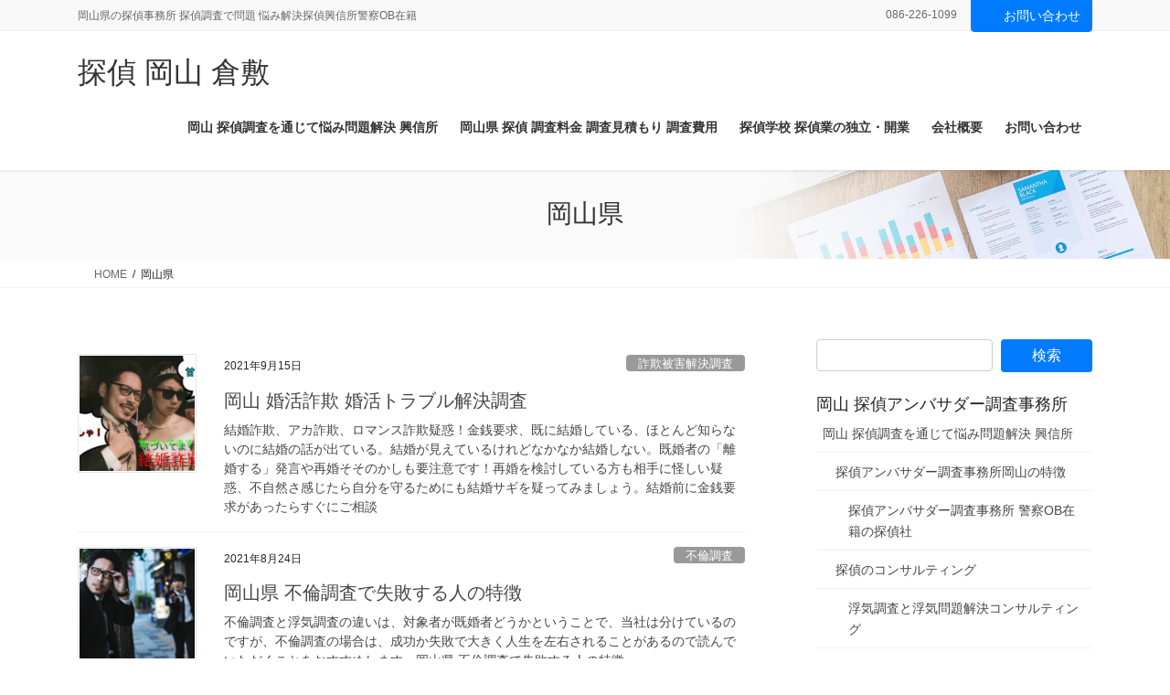

--- FILE ---
content_type: text/html; charset=UTF-8
request_url: https://tantei-ambassador.com/tag/%E5%B2%A1%E5%B1%B1%E7%9C%8C/
body_size: 34809
content:
<!DOCTYPE html>
<html lang="ja">
<head>
<meta charset="utf-8">
<meta http-equiv="X-UA-Compatible" content="IE=edge">
<meta name="viewport" content="width=device-width, initial-scale=1">

<title>岡山県 | 探偵 岡山 倉敷</title>
<meta name='robots' content='max-image-preview:large' />
<link rel='dns-prefetch' href='//stats.wp.com' />
<link rel="alternate" type="application/rss+xml" title="探偵 岡山 倉敷 &raquo; フィード" href="https://tantei-ambassador.com/feed/" />
<link rel="alternate" type="application/rss+xml" title="探偵 岡山 倉敷 &raquo; コメントフィード" href="https://tantei-ambassador.com/comments/feed/" />
<link rel="alternate" type="application/rss+xml" title="探偵 岡山 倉敷 &raquo; 岡山県 タグのフィード" href="https://tantei-ambassador.com/tag/%e5%b2%a1%e5%b1%b1%e7%9c%8c/feed/" />
<meta name="description" content="About 岡山県 探偵 岡山 倉敷 岡山県の探偵事務所 探偵調査で問題 悩み解決探偵興信所警察OB在籍" /><style id='wp-img-auto-sizes-contain-inline-css' type='text/css'>
img:is([sizes=auto i],[sizes^="auto," i]){contain-intrinsic-size:3000px 1500px}
/*# sourceURL=wp-img-auto-sizes-contain-inline-css */
</style>
<link rel='preload' id='vkExUnit_common_style-css-preload' href='https://tantei-ambassador.com/wp-content/plugins/vk-all-in-one-expansion-unit/assets/css/vkExUnit_style.css?ver=9.113.0.1' as='style' onload="this.onload=null;this.rel='stylesheet'"/>
<link rel='stylesheet' id='vkExUnit_common_style-css' href='https://tantei-ambassador.com/wp-content/plugins/vk-all-in-one-expansion-unit/assets/css/vkExUnit_style.css?ver=9.113.0.1' media='print' onload="this.media='all'; this.onload=null;">
<style id='vkExUnit_common_style-inline-css' type='text/css'>
:root {--ver_page_top_button_url:url(https://tantei-ambassador.com/wp-content/plugins/vk-all-in-one-expansion-unit/assets/images/to-top-btn-icon.svg);}@font-face {font-weight: normal;font-style: normal;font-family: "vk_sns";src: url("https://tantei-ambassador.com/wp-content/plugins/vk-all-in-one-expansion-unit/inc/sns/icons/fonts/vk_sns.eot?-bq20cj");src: url("https://tantei-ambassador.com/wp-content/plugins/vk-all-in-one-expansion-unit/inc/sns/icons/fonts/vk_sns.eot?#iefix-bq20cj") format("embedded-opentype"),url("https://tantei-ambassador.com/wp-content/plugins/vk-all-in-one-expansion-unit/inc/sns/icons/fonts/vk_sns.woff?-bq20cj") format("woff"),url("https://tantei-ambassador.com/wp-content/plugins/vk-all-in-one-expansion-unit/inc/sns/icons/fonts/vk_sns.ttf?-bq20cj") format("truetype"),url("https://tantei-ambassador.com/wp-content/plugins/vk-all-in-one-expansion-unit/inc/sns/icons/fonts/vk_sns.svg?-bq20cj#vk_sns") format("svg");}
.veu_promotion-alert__content--text {border: 1px solid rgba(0,0,0,0.125);padding: 0.5em 1em;border-radius: var(--vk-size-radius);margin-bottom: var(--vk-margin-block-bottom);font-size: 0.875rem;}/* Alert Content部分に段落タグを入れた場合に最後の段落の余白を0にする */.veu_promotion-alert__content--text p:last-of-type{margin-bottom:0;margin-top: 0;}
/*# sourceURL=vkExUnit_common_style-inline-css */
</style>
<style id='wp-emoji-styles-inline-css' type='text/css'>

	img.wp-smiley, img.emoji {
		display: inline !important;
		border: none !important;
		box-shadow: none !important;
		height: 1em !important;
		width: 1em !important;
		margin: 0 0.07em !important;
		vertical-align: -0.1em !important;
		background: none !important;
		padding: 0 !important;
	}
/*# sourceURL=wp-emoji-styles-inline-css */
</style>
<style id='wp-block-library-inline-css' type='text/css'>
:root{--wp-block-synced-color:#7a00df;--wp-block-synced-color--rgb:122,0,223;--wp-bound-block-color:var(--wp-block-synced-color);--wp-editor-canvas-background:#ddd;--wp-admin-theme-color:#007cba;--wp-admin-theme-color--rgb:0,124,186;--wp-admin-theme-color-darker-10:#006ba1;--wp-admin-theme-color-darker-10--rgb:0,107,160.5;--wp-admin-theme-color-darker-20:#005a87;--wp-admin-theme-color-darker-20--rgb:0,90,135;--wp-admin-border-width-focus:2px}@media (min-resolution:192dpi){:root{--wp-admin-border-width-focus:1.5px}}.wp-element-button{cursor:pointer}:root .has-very-light-gray-background-color{background-color:#eee}:root .has-very-dark-gray-background-color{background-color:#313131}:root .has-very-light-gray-color{color:#eee}:root .has-very-dark-gray-color{color:#313131}:root .has-vivid-green-cyan-to-vivid-cyan-blue-gradient-background{background:linear-gradient(135deg,#00d084,#0693e3)}:root .has-purple-crush-gradient-background{background:linear-gradient(135deg,#34e2e4,#4721fb 50%,#ab1dfe)}:root .has-hazy-dawn-gradient-background{background:linear-gradient(135deg,#faaca8,#dad0ec)}:root .has-subdued-olive-gradient-background{background:linear-gradient(135deg,#fafae1,#67a671)}:root .has-atomic-cream-gradient-background{background:linear-gradient(135deg,#fdd79a,#004a59)}:root .has-nightshade-gradient-background{background:linear-gradient(135deg,#330968,#31cdcf)}:root .has-midnight-gradient-background{background:linear-gradient(135deg,#020381,#2874fc)}:root{--wp--preset--font-size--normal:16px;--wp--preset--font-size--huge:42px}.has-regular-font-size{font-size:1em}.has-larger-font-size{font-size:2.625em}.has-normal-font-size{font-size:var(--wp--preset--font-size--normal)}.has-huge-font-size{font-size:var(--wp--preset--font-size--huge)}.has-text-align-center{text-align:center}.has-text-align-left{text-align:left}.has-text-align-right{text-align:right}.has-fit-text{white-space:nowrap!important}#end-resizable-editor-section{display:none}.aligncenter{clear:both}.items-justified-left{justify-content:flex-start}.items-justified-center{justify-content:center}.items-justified-right{justify-content:flex-end}.items-justified-space-between{justify-content:space-between}.screen-reader-text{border:0;clip-path:inset(50%);height:1px;margin:-1px;overflow:hidden;padding:0;position:absolute;width:1px;word-wrap:normal!important}.screen-reader-text:focus{background-color:#ddd;clip-path:none;color:#444;display:block;font-size:1em;height:auto;left:5px;line-height:normal;padding:15px 23px 14px;text-decoration:none;top:5px;width:auto;z-index:100000}html :where(.has-border-color){border-style:solid}html :where([style*=border-top-color]){border-top-style:solid}html :where([style*=border-right-color]){border-right-style:solid}html :where([style*=border-bottom-color]){border-bottom-style:solid}html :where([style*=border-left-color]){border-left-style:solid}html :where([style*=border-width]){border-style:solid}html :where([style*=border-top-width]){border-top-style:solid}html :where([style*=border-right-width]){border-right-style:solid}html :where([style*=border-bottom-width]){border-bottom-style:solid}html :where([style*=border-left-width]){border-left-style:solid}html :where(img[class*=wp-image-]){height:auto;max-width:100%}:where(figure){margin:0 0 1em}html :where(.is-position-sticky){--wp-admin--admin-bar--position-offset:var(--wp-admin--admin-bar--height,0px)}@media screen and (max-width:600px){html :where(.is-position-sticky){--wp-admin--admin-bar--position-offset:0px}}
.vk-cols--reverse{flex-direction:row-reverse}.vk-cols--hasbtn{margin-bottom:0}.vk-cols--hasbtn>.row>.vk_gridColumn_item,.vk-cols--hasbtn>.wp-block-column{position:relative;padding-bottom:3em}.vk-cols--hasbtn>.row>.vk_gridColumn_item>.wp-block-buttons,.vk-cols--hasbtn>.row>.vk_gridColumn_item>.vk_button,.vk-cols--hasbtn>.wp-block-column>.wp-block-buttons,.vk-cols--hasbtn>.wp-block-column>.vk_button{position:absolute;bottom:0;width:100%}.vk-cols--fit.wp-block-columns{gap:0}.vk-cols--fit.wp-block-columns,.vk-cols--fit.wp-block-columns:not(.is-not-stacked-on-mobile){margin-top:0;margin-bottom:0;justify-content:space-between}.vk-cols--fit.wp-block-columns>.wp-block-column *:last-child,.vk-cols--fit.wp-block-columns:not(.is-not-stacked-on-mobile)>.wp-block-column *:last-child{margin-bottom:0}.vk-cols--fit.wp-block-columns>.wp-block-column>.wp-block-cover,.vk-cols--fit.wp-block-columns:not(.is-not-stacked-on-mobile)>.wp-block-column>.wp-block-cover{margin-top:0}.vk-cols--fit.wp-block-columns.has-background,.vk-cols--fit.wp-block-columns:not(.is-not-stacked-on-mobile).has-background{padding:0}@media(max-width: 599px){.vk-cols--fit.wp-block-columns:not(.has-background)>.wp-block-column:not(.has-background),.vk-cols--fit.wp-block-columns:not(.is-not-stacked-on-mobile):not(.has-background)>.wp-block-column:not(.has-background){padding-left:0 !important;padding-right:0 !important}}@media(min-width: 782px){.vk-cols--fit.wp-block-columns .block-editor-block-list__block.wp-block-column:not(:first-child),.vk-cols--fit.wp-block-columns>.wp-block-column:not(:first-child),.vk-cols--fit.wp-block-columns:not(.is-not-stacked-on-mobile) .block-editor-block-list__block.wp-block-column:not(:first-child),.vk-cols--fit.wp-block-columns:not(.is-not-stacked-on-mobile)>.wp-block-column:not(:first-child){margin-left:0}}@media(min-width: 600px)and (max-width: 781px){.vk-cols--fit.wp-block-columns .wp-block-column:nth-child(2n),.vk-cols--fit.wp-block-columns:not(.is-not-stacked-on-mobile) .wp-block-column:nth-child(2n){margin-left:0}.vk-cols--fit.wp-block-columns .wp-block-column:not(:only-child),.vk-cols--fit.wp-block-columns:not(.is-not-stacked-on-mobile) .wp-block-column:not(:only-child){flex-basis:50% !important}}.vk-cols--fit--gap1.wp-block-columns{gap:1px}@media(min-width: 600px)and (max-width: 781px){.vk-cols--fit--gap1.wp-block-columns .wp-block-column:not(:only-child){flex-basis:calc(50% - 1px) !important}}.vk-cols--fit.vk-cols--grid>.block-editor-block-list__block,.vk-cols--fit.vk-cols--grid>.wp-block-column,.vk-cols--fit.vk-cols--grid:not(.is-not-stacked-on-mobile)>.block-editor-block-list__block,.vk-cols--fit.vk-cols--grid:not(.is-not-stacked-on-mobile)>.wp-block-column{flex-basis:50%;box-sizing:border-box}@media(max-width: 599px){.vk-cols--fit.vk-cols--grid.vk-cols--grid--alignfull>.wp-block-column:nth-child(2)>.wp-block-cover,.vk-cols--fit.vk-cols--grid.vk-cols--grid--alignfull>.wp-block-column:nth-child(2)>.vk_outer,.vk-cols--fit.vk-cols--grid:not(.is-not-stacked-on-mobile).vk-cols--grid--alignfull>.wp-block-column:nth-child(2)>.wp-block-cover,.vk-cols--fit.vk-cols--grid:not(.is-not-stacked-on-mobile).vk-cols--grid--alignfull>.wp-block-column:nth-child(2)>.vk_outer{width:100vw;margin-right:calc((100% - 100vw)/2);margin-left:calc((100% - 100vw)/2)}}@media(min-width: 600px){.vk-cols--fit.vk-cols--grid.vk-cols--grid--alignfull>.wp-block-column:nth-child(2)>.wp-block-cover,.vk-cols--fit.vk-cols--grid.vk-cols--grid--alignfull>.wp-block-column:nth-child(2)>.vk_outer,.vk-cols--fit.vk-cols--grid:not(.is-not-stacked-on-mobile).vk-cols--grid--alignfull>.wp-block-column:nth-child(2)>.wp-block-cover,.vk-cols--fit.vk-cols--grid:not(.is-not-stacked-on-mobile).vk-cols--grid--alignfull>.wp-block-column:nth-child(2)>.vk_outer{margin-right:calc(100% - 50vw);width:50vw}}@media(min-width: 600px){.vk-cols--fit.vk-cols--grid.vk-cols--grid--alignfull.vk-cols--reverse>.wp-block-column,.vk-cols--fit.vk-cols--grid:not(.is-not-stacked-on-mobile).vk-cols--grid--alignfull.vk-cols--reverse>.wp-block-column{margin-left:0;margin-right:0}.vk-cols--fit.vk-cols--grid.vk-cols--grid--alignfull.vk-cols--reverse>.wp-block-column:nth-child(2)>.wp-block-cover,.vk-cols--fit.vk-cols--grid.vk-cols--grid--alignfull.vk-cols--reverse>.wp-block-column:nth-child(2)>.vk_outer,.vk-cols--fit.vk-cols--grid:not(.is-not-stacked-on-mobile).vk-cols--grid--alignfull.vk-cols--reverse>.wp-block-column:nth-child(2)>.wp-block-cover,.vk-cols--fit.vk-cols--grid:not(.is-not-stacked-on-mobile).vk-cols--grid--alignfull.vk-cols--reverse>.wp-block-column:nth-child(2)>.vk_outer{margin-left:calc(100% - 50vw)}}.vk-cols--menu h2,.vk-cols--menu h3,.vk-cols--menu h4,.vk-cols--menu h5{margin-bottom:.2em;text-shadow:#000 0 0 10px}.vk-cols--menu h2:first-child,.vk-cols--menu h3:first-child,.vk-cols--menu h4:first-child,.vk-cols--menu h5:first-child{margin-top:0}.vk-cols--menu p{margin-bottom:1rem;text-shadow:#000 0 0 10px}.vk-cols--menu .wp-block-cover__inner-container:last-child{margin-bottom:0}.vk-cols--fitbnrs .wp-block-column .wp-block-cover:hover img{filter:unset}.vk-cols--fitbnrs .wp-block-column .wp-block-cover:hover{background-color:unset}.vk-cols--fitbnrs .wp-block-column .wp-block-cover:hover .wp-block-cover__image-background{filter:unset !important}.vk-cols--fitbnrs .wp-block-cover .wp-block-cover__inner-container{position:absolute;height:100%;width:100%}.vk-cols--fitbnrs .vk_button{height:100%;margin:0}.vk-cols--fitbnrs .vk_button .vk_button_btn,.vk-cols--fitbnrs .vk_button .btn{height:100%;width:100%;border:none;box-shadow:none;background-color:unset !important;transition:unset}.vk-cols--fitbnrs .vk_button .vk_button_btn:hover,.vk-cols--fitbnrs .vk_button .btn:hover{transition:unset}.vk-cols--fitbnrs .vk_button .vk_button_btn:after,.vk-cols--fitbnrs .vk_button .btn:after{border:none}.vk-cols--fitbnrs .vk_button .vk_button_link_txt{width:100%;position:absolute;top:50%;left:50%;transform:translateY(-50%) translateX(-50%);font-size:2rem;text-shadow:#000 0 0 10px}.vk-cols--fitbnrs .vk_button .vk_button_link_subCaption{width:100%;position:absolute;top:calc(50% + 2.2em);left:50%;transform:translateY(-50%) translateX(-50%);text-shadow:#000 0 0 10px}@media(min-width: 992px){.vk-cols--media.wp-block-columns{gap:3rem}}.vk-fit-map figure{margin-bottom:0}.vk-fit-map iframe{position:relative;margin-bottom:0;display:block;max-height:400px;width:100vw}.vk-fit-map:is(.alignfull,.alignwide) div{max-width:100%}.vk-table--th--width25 :where(tr>*:first-child){width:25%}.vk-table--th--width30 :where(tr>*:first-child){width:30%}.vk-table--th--width35 :where(tr>*:first-child){width:35%}.vk-table--th--width40 :where(tr>*:first-child){width:40%}.vk-table--th--bg-bright :where(tr>*:first-child){background-color:var(--wp--preset--color--bg-secondary, rgba(0, 0, 0, 0.05))}@media(max-width: 599px){.vk-table--mobile-block :is(th,td){width:100%;display:block}.vk-table--mobile-block.wp-block-table table :is(th,td){border-top:none}}.vk-table--width--th25 :where(tr>*:first-child){width:25%}.vk-table--width--th30 :where(tr>*:first-child){width:30%}.vk-table--width--th35 :where(tr>*:first-child){width:35%}.vk-table--width--th40 :where(tr>*:first-child){width:40%}.no-margin{margin:0}@media(max-width: 599px){.wp-block-image.vk-aligncenter--mobile>.alignright{float:none;margin-left:auto;margin-right:auto}.vk-no-padding-horizontal--mobile{padding-left:0 !important;padding-right:0 !important}}
/* VK Color Palettes */

/*# sourceURL=wp-block-library-inline-css */
</style><style id='global-styles-inline-css' type='text/css'>
:root{--wp--preset--aspect-ratio--square: 1;--wp--preset--aspect-ratio--4-3: 4/3;--wp--preset--aspect-ratio--3-4: 3/4;--wp--preset--aspect-ratio--3-2: 3/2;--wp--preset--aspect-ratio--2-3: 2/3;--wp--preset--aspect-ratio--16-9: 16/9;--wp--preset--aspect-ratio--9-16: 9/16;--wp--preset--color--black: #000000;--wp--preset--color--cyan-bluish-gray: #abb8c3;--wp--preset--color--white: #ffffff;--wp--preset--color--pale-pink: #f78da7;--wp--preset--color--vivid-red: #cf2e2e;--wp--preset--color--luminous-vivid-orange: #ff6900;--wp--preset--color--luminous-vivid-amber: #fcb900;--wp--preset--color--light-green-cyan: #7bdcb5;--wp--preset--color--vivid-green-cyan: #00d084;--wp--preset--color--pale-cyan-blue: #8ed1fc;--wp--preset--color--vivid-cyan-blue: #0693e3;--wp--preset--color--vivid-purple: #9b51e0;--wp--preset--gradient--vivid-cyan-blue-to-vivid-purple: linear-gradient(135deg,rgb(6,147,227) 0%,rgb(155,81,224) 100%);--wp--preset--gradient--light-green-cyan-to-vivid-green-cyan: linear-gradient(135deg,rgb(122,220,180) 0%,rgb(0,208,130) 100%);--wp--preset--gradient--luminous-vivid-amber-to-luminous-vivid-orange: linear-gradient(135deg,rgb(252,185,0) 0%,rgb(255,105,0) 100%);--wp--preset--gradient--luminous-vivid-orange-to-vivid-red: linear-gradient(135deg,rgb(255,105,0) 0%,rgb(207,46,46) 100%);--wp--preset--gradient--very-light-gray-to-cyan-bluish-gray: linear-gradient(135deg,rgb(238,238,238) 0%,rgb(169,184,195) 100%);--wp--preset--gradient--cool-to-warm-spectrum: linear-gradient(135deg,rgb(74,234,220) 0%,rgb(151,120,209) 20%,rgb(207,42,186) 40%,rgb(238,44,130) 60%,rgb(251,105,98) 80%,rgb(254,248,76) 100%);--wp--preset--gradient--blush-light-purple: linear-gradient(135deg,rgb(255,206,236) 0%,rgb(152,150,240) 100%);--wp--preset--gradient--blush-bordeaux: linear-gradient(135deg,rgb(254,205,165) 0%,rgb(254,45,45) 50%,rgb(107,0,62) 100%);--wp--preset--gradient--luminous-dusk: linear-gradient(135deg,rgb(255,203,112) 0%,rgb(199,81,192) 50%,rgb(65,88,208) 100%);--wp--preset--gradient--pale-ocean: linear-gradient(135deg,rgb(255,245,203) 0%,rgb(182,227,212) 50%,rgb(51,167,181) 100%);--wp--preset--gradient--electric-grass: linear-gradient(135deg,rgb(202,248,128) 0%,rgb(113,206,126) 100%);--wp--preset--gradient--midnight: linear-gradient(135deg,rgb(2,3,129) 0%,rgb(40,116,252) 100%);--wp--preset--font-size--small: 13px;--wp--preset--font-size--medium: 20px;--wp--preset--font-size--large: 36px;--wp--preset--font-size--x-large: 42px;--wp--preset--spacing--20: 0.44rem;--wp--preset--spacing--30: 0.67rem;--wp--preset--spacing--40: 1rem;--wp--preset--spacing--50: 1.5rem;--wp--preset--spacing--60: 2.25rem;--wp--preset--spacing--70: 3.38rem;--wp--preset--spacing--80: 5.06rem;--wp--preset--shadow--natural: 6px 6px 9px rgba(0, 0, 0, 0.2);--wp--preset--shadow--deep: 12px 12px 50px rgba(0, 0, 0, 0.4);--wp--preset--shadow--sharp: 6px 6px 0px rgba(0, 0, 0, 0.2);--wp--preset--shadow--outlined: 6px 6px 0px -3px rgb(255, 255, 255), 6px 6px rgb(0, 0, 0);--wp--preset--shadow--crisp: 6px 6px 0px rgb(0, 0, 0);}:where(.is-layout-flex){gap: 0.5em;}:where(.is-layout-grid){gap: 0.5em;}body .is-layout-flex{display: flex;}.is-layout-flex{flex-wrap: wrap;align-items: center;}.is-layout-flex > :is(*, div){margin: 0;}body .is-layout-grid{display: grid;}.is-layout-grid > :is(*, div){margin: 0;}:where(.wp-block-columns.is-layout-flex){gap: 2em;}:where(.wp-block-columns.is-layout-grid){gap: 2em;}:where(.wp-block-post-template.is-layout-flex){gap: 1.25em;}:where(.wp-block-post-template.is-layout-grid){gap: 1.25em;}.has-black-color{color: var(--wp--preset--color--black) !important;}.has-cyan-bluish-gray-color{color: var(--wp--preset--color--cyan-bluish-gray) !important;}.has-white-color{color: var(--wp--preset--color--white) !important;}.has-pale-pink-color{color: var(--wp--preset--color--pale-pink) !important;}.has-vivid-red-color{color: var(--wp--preset--color--vivid-red) !important;}.has-luminous-vivid-orange-color{color: var(--wp--preset--color--luminous-vivid-orange) !important;}.has-luminous-vivid-amber-color{color: var(--wp--preset--color--luminous-vivid-amber) !important;}.has-light-green-cyan-color{color: var(--wp--preset--color--light-green-cyan) !important;}.has-vivid-green-cyan-color{color: var(--wp--preset--color--vivid-green-cyan) !important;}.has-pale-cyan-blue-color{color: var(--wp--preset--color--pale-cyan-blue) !important;}.has-vivid-cyan-blue-color{color: var(--wp--preset--color--vivid-cyan-blue) !important;}.has-vivid-purple-color{color: var(--wp--preset--color--vivid-purple) !important;}.has-black-background-color{background-color: var(--wp--preset--color--black) !important;}.has-cyan-bluish-gray-background-color{background-color: var(--wp--preset--color--cyan-bluish-gray) !important;}.has-white-background-color{background-color: var(--wp--preset--color--white) !important;}.has-pale-pink-background-color{background-color: var(--wp--preset--color--pale-pink) !important;}.has-vivid-red-background-color{background-color: var(--wp--preset--color--vivid-red) !important;}.has-luminous-vivid-orange-background-color{background-color: var(--wp--preset--color--luminous-vivid-orange) !important;}.has-luminous-vivid-amber-background-color{background-color: var(--wp--preset--color--luminous-vivid-amber) !important;}.has-light-green-cyan-background-color{background-color: var(--wp--preset--color--light-green-cyan) !important;}.has-vivid-green-cyan-background-color{background-color: var(--wp--preset--color--vivid-green-cyan) !important;}.has-pale-cyan-blue-background-color{background-color: var(--wp--preset--color--pale-cyan-blue) !important;}.has-vivid-cyan-blue-background-color{background-color: var(--wp--preset--color--vivid-cyan-blue) !important;}.has-vivid-purple-background-color{background-color: var(--wp--preset--color--vivid-purple) !important;}.has-black-border-color{border-color: var(--wp--preset--color--black) !important;}.has-cyan-bluish-gray-border-color{border-color: var(--wp--preset--color--cyan-bluish-gray) !important;}.has-white-border-color{border-color: var(--wp--preset--color--white) !important;}.has-pale-pink-border-color{border-color: var(--wp--preset--color--pale-pink) !important;}.has-vivid-red-border-color{border-color: var(--wp--preset--color--vivid-red) !important;}.has-luminous-vivid-orange-border-color{border-color: var(--wp--preset--color--luminous-vivid-orange) !important;}.has-luminous-vivid-amber-border-color{border-color: var(--wp--preset--color--luminous-vivid-amber) !important;}.has-light-green-cyan-border-color{border-color: var(--wp--preset--color--light-green-cyan) !important;}.has-vivid-green-cyan-border-color{border-color: var(--wp--preset--color--vivid-green-cyan) !important;}.has-pale-cyan-blue-border-color{border-color: var(--wp--preset--color--pale-cyan-blue) !important;}.has-vivid-cyan-blue-border-color{border-color: var(--wp--preset--color--vivid-cyan-blue) !important;}.has-vivid-purple-border-color{border-color: var(--wp--preset--color--vivid-purple) !important;}.has-vivid-cyan-blue-to-vivid-purple-gradient-background{background: var(--wp--preset--gradient--vivid-cyan-blue-to-vivid-purple) !important;}.has-light-green-cyan-to-vivid-green-cyan-gradient-background{background: var(--wp--preset--gradient--light-green-cyan-to-vivid-green-cyan) !important;}.has-luminous-vivid-amber-to-luminous-vivid-orange-gradient-background{background: var(--wp--preset--gradient--luminous-vivid-amber-to-luminous-vivid-orange) !important;}.has-luminous-vivid-orange-to-vivid-red-gradient-background{background: var(--wp--preset--gradient--luminous-vivid-orange-to-vivid-red) !important;}.has-very-light-gray-to-cyan-bluish-gray-gradient-background{background: var(--wp--preset--gradient--very-light-gray-to-cyan-bluish-gray) !important;}.has-cool-to-warm-spectrum-gradient-background{background: var(--wp--preset--gradient--cool-to-warm-spectrum) !important;}.has-blush-light-purple-gradient-background{background: var(--wp--preset--gradient--blush-light-purple) !important;}.has-blush-bordeaux-gradient-background{background: var(--wp--preset--gradient--blush-bordeaux) !important;}.has-luminous-dusk-gradient-background{background: var(--wp--preset--gradient--luminous-dusk) !important;}.has-pale-ocean-gradient-background{background: var(--wp--preset--gradient--pale-ocean) !important;}.has-electric-grass-gradient-background{background: var(--wp--preset--gradient--electric-grass) !important;}.has-midnight-gradient-background{background: var(--wp--preset--gradient--midnight) !important;}.has-small-font-size{font-size: var(--wp--preset--font-size--small) !important;}.has-medium-font-size{font-size: var(--wp--preset--font-size--medium) !important;}.has-large-font-size{font-size: var(--wp--preset--font-size--large) !important;}.has-x-large-font-size{font-size: var(--wp--preset--font-size--x-large) !important;}
/*# sourceURL=global-styles-inline-css */
</style>

<style id='classic-theme-styles-inline-css' type='text/css'>
/*! This file is auto-generated */
.wp-block-button__link{color:#fff;background-color:#32373c;border-radius:9999px;box-shadow:none;text-decoration:none;padding:calc(.667em + 2px) calc(1.333em + 2px);font-size:1.125em}.wp-block-file__button{background:#32373c;color:#fff;text-decoration:none}
/*# sourceURL=/wp-includes/css/classic-themes.min.css */
</style>
<link rel='preload' id='contact-form-7-css-preload' href='https://tantei-ambassador.com/wp-content/plugins/contact-form-7/includes/css/styles.css?ver=6.1.4' as='style' onload="this.onload=null;this.rel='stylesheet'"/>
<link rel='stylesheet' id='contact-form-7-css' href='https://tantei-ambassador.com/wp-content/plugins/contact-form-7/includes/css/styles.css?ver=6.1.4' media='print' onload="this.media='all'; this.onload=null;">
<link rel='preload' id='toc-screen-css-preload' href='https://tantei-ambassador.com/wp-content/plugins/table-of-contents-plus/screen.min.css?ver=2411.1' as='style' onload="this.onload=null;this.rel='stylesheet'"/>
<link rel='stylesheet' id='toc-screen-css' href='https://tantei-ambassador.com/wp-content/plugins/table-of-contents-plus/screen.min.css?ver=2411.1' media='print' onload="this.media='all'; this.onload=null;">
<style id='vk-swiper-style-css' type='text/css'>@font-face{font-family:swiper-icons;src:url('[data-uri]');font-weight:400;font-style:normal}:root{--swiper-theme-color:#007aff}:host{position:relative;display:block;margin-left:auto;margin-right:auto;z-index:1}.swiper{margin-left:auto;margin-right:auto;position:relative;overflow:hidden;list-style:none;padding:0;z-index:1;display:block}.swiper-vertical>.swiper-wrapper{flex-direction:column}.swiper-wrapper{position:relative;width:100%;height:100%;z-index:1;display:flex;transition-property:transform;transition-timing-function:var(--swiper-wrapper-transition-timing-function,initial);box-sizing:content-box}.swiper-android .swiper-slide,.swiper-ios .swiper-slide,.swiper-wrapper{transform:translate3d(0px,0,0)}.swiper-horizontal{touch-action:pan-y}.swiper-vertical{touch-action:pan-x}.swiper-slide{flex-shrink:0;width:100%;height:100%;position:relative;transition-property:transform;display:block}.swiper-slide-invisible-blank{visibility:hidden}.swiper-autoheight,.swiper-autoheight .swiper-slide{height:auto}.swiper-autoheight .swiper-wrapper{align-items:flex-start;transition-property:transform,height}.swiper-backface-hidden .swiper-slide{transform:translateZ(0);-webkit-backface-visibility:hidden;backface-visibility:hidden}.swiper-3d.swiper-css-mode .swiper-wrapper{perspective:1200px}.swiper-3d .swiper-wrapper{transform-style:preserve-3d}.swiper-3d{perspective:1200px}.swiper-3d .swiper-cube-shadow,.swiper-3d .swiper-slide{transform-style:preserve-3d}.swiper-css-mode>.swiper-wrapper{overflow:auto;scrollbar-width:none;-ms-overflow-style:none}.swiper-css-mode>.swiper-wrapper::-webkit-scrollbar{display:none}.swiper-css-mode>.swiper-wrapper>.swiper-slide{scroll-snap-align:start start}.swiper-css-mode.swiper-horizontal>.swiper-wrapper{scroll-snap-type:x mandatory}.swiper-css-mode.swiper-vertical>.swiper-wrapper{scroll-snap-type:y mandatory}.swiper-css-mode.swiper-free-mode>.swiper-wrapper{scroll-snap-type:none}.swiper-css-mode.swiper-free-mode>.swiper-wrapper>.swiper-slide{scroll-snap-align:none}.swiper-css-mode.swiper-centered>.swiper-wrapper::before{content:'';flex-shrink:0;order:9999}.swiper-css-mode.swiper-centered>.swiper-wrapper>.swiper-slide{scroll-snap-align:center center;scroll-snap-stop:always}.swiper-css-mode.swiper-centered.swiper-horizontal>.swiper-wrapper>.swiper-slide:first-child{margin-inline-start:var(--swiper-centered-offset-before)}.swiper-css-mode.swiper-centered.swiper-horizontal>.swiper-wrapper::before{height:100%;min-height:1px;width:var(--swiper-centered-offset-after)}.swiper-css-mode.swiper-centered.swiper-vertical>.swiper-wrapper>.swiper-slide:first-child{margin-block-start:var(--swiper-centered-offset-before)}.swiper-css-mode.swiper-centered.swiper-vertical>.swiper-wrapper::before{width:100%;min-width:1px;height:var(--swiper-centered-offset-after)}.swiper-3d .swiper-slide-shadow,.swiper-3d .swiper-slide-shadow-bottom,.swiper-3d .swiper-slide-shadow-left,.swiper-3d .swiper-slide-shadow-right,.swiper-3d .swiper-slide-shadow-top{position:absolute;left:0;top:0;width:100%;height:100%;pointer-events:none;z-index:10}.swiper-3d .swiper-slide-shadow{background:rgba(0,0,0,.15)}.swiper-3d .swiper-slide-shadow-left{background-image:linear-gradient(to left,rgba(0,0,0,.5),rgba(0,0,0,0))}.swiper-3d .swiper-slide-shadow-right{background-image:linear-gradient(to right,rgba(0,0,0,.5),rgba(0,0,0,0))}.swiper-3d .swiper-slide-shadow-top{background-image:linear-gradient(to top,rgba(0,0,0,.5),rgba(0,0,0,0))}.swiper-3d .swiper-slide-shadow-bottom{background-image:linear-gradient(to bottom,rgba(0,0,0,.5),rgba(0,0,0,0))}.swiper-lazy-preloader{width:42px;height:42px;position:absolute;left:50%;top:50%;margin-left:-21px;margin-top:-21px;z-index:10;transform-origin:50%;box-sizing:border-box;border:4px solid var(--swiper-preloader-color,var(--swiper-theme-color));border-radius:50%;border-top-color:transparent}.swiper-watch-progress .swiper-slide-visible .swiper-lazy-preloader,.swiper:not(.swiper-watch-progress) .swiper-lazy-preloader{animation:swiper-preloader-spin 1s infinite linear}.swiper-lazy-preloader-white{--swiper-preloader-color:#fff}.swiper-lazy-preloader-black{--swiper-preloader-color:#000}@keyframes swiper-preloader-spin{0%{transform:rotate(0deg)}100%{transform:rotate(360deg)}}.swiper-virtual .swiper-slide{-webkit-backface-visibility:hidden;transform:translateZ(0)}.swiper-virtual.swiper-css-mode .swiper-wrapper::after{content:'';position:absolute;left:0;top:0;pointer-events:none}.swiper-virtual.swiper-css-mode.swiper-horizontal .swiper-wrapper::after{height:1px;width:var(--swiper-virtual-size)}.swiper-virtual.swiper-css-mode.swiper-vertical .swiper-wrapper::after{width:1px;height:var(--swiper-virtual-size)}:root{--swiper-navigation-size:44px}.swiper-button-next,.swiper-button-prev{position:absolute;top:var(--swiper-navigation-top-offset,50%);width:calc(var(--swiper-navigation-size)/44 * 27);height:var(--swiper-navigation-size);margin-top:calc(0px - (var(--swiper-navigation-size)/2));z-index:10;cursor:pointer;display:flex;align-items:center;justify-content:center;color:var(--swiper-navigation-color,var(--swiper-theme-color))}.swiper-button-next.swiper-button-disabled,.swiper-button-prev.swiper-button-disabled{opacity:.35;cursor:auto;pointer-events:none}.swiper-button-next.swiper-button-hidden,.swiper-button-prev.swiper-button-hidden{opacity:0;cursor:auto;pointer-events:none}.swiper-navigation-disabled .swiper-button-next,.swiper-navigation-disabled .swiper-button-prev{display:none!important}.swiper-button-next svg,.swiper-button-prev svg{width:100%;height:100%;object-fit:contain;transform-origin:center}.swiper-rtl .swiper-button-next svg,.swiper-rtl .swiper-button-prev svg{transform:rotate(180deg)}.swiper-button-prev,.swiper-rtl .swiper-button-next{left:var(--swiper-navigation-sides-offset,10px);right:auto}.swiper-button-next,.swiper-rtl .swiper-button-prev{right:var(--swiper-navigation-sides-offset,10px);left:auto}.swiper-button-lock{display:none}.swiper-button-next:after,.swiper-button-prev:after{font-family:swiper-icons;font-size:var(--swiper-navigation-size);text-transform:none!important;letter-spacing:0;font-variant:initial;line-height:1}.swiper-button-prev:after,.swiper-rtl .swiper-button-next:after{content:'prev'}.swiper-button-next,.swiper-rtl .swiper-button-prev{right:var(--swiper-navigation-sides-offset,10px);left:auto}.swiper-button-next:after,.swiper-rtl .swiper-button-prev:after{content:'next'}.swiper-pagination{position:absolute;text-align:center;transition:.3s opacity;transform:translate3d(0,0,0);z-index:10}.swiper-pagination.swiper-pagination-hidden{opacity:0}.swiper-pagination-disabled>.swiper-pagination,.swiper-pagination.swiper-pagination-disabled{display:none!important}.swiper-horizontal>.swiper-pagination-bullets,.swiper-pagination-bullets.swiper-pagination-horizontal,.swiper-pagination-custom,.swiper-pagination-fraction{bottom:var(--swiper-pagination-bottom,8px);top:var(--swiper-pagination-top,auto);left:0;width:100%}.swiper-pagination-bullets-dynamic{overflow:hidden;font-size:0}.swiper-pagination-bullets-dynamic .swiper-pagination-bullet{transform:scale(.33);position:relative}.swiper-pagination-bullets-dynamic .swiper-pagination-bullet-active{transform:scale(1)}.swiper-pagination-bullets-dynamic .swiper-pagination-bullet-active-main{transform:scale(1)}.swiper-pagination-bullets-dynamic .swiper-pagination-bullet-active-prev{transform:scale(.66)}.swiper-pagination-bullets-dynamic .swiper-pagination-bullet-active-prev-prev{transform:scale(.33)}.swiper-pagination-bullets-dynamic .swiper-pagination-bullet-active-next{transform:scale(.66)}.swiper-pagination-bullets-dynamic .swiper-pagination-bullet-active-next-next{transform:scale(.33)}.swiper-pagination-bullet{width:var(--swiper-pagination-bullet-width,var(--swiper-pagination-bullet-size,8px));height:var(--swiper-pagination-bullet-height,var(--swiper-pagination-bullet-size,8px));display:inline-block;border-radius:var(--swiper-pagination-bullet-border-radius,50%);background:var(--swiper-pagination-bullet-inactive-color,#000);opacity:var(--swiper-pagination-bullet-inactive-opacity,.2)}button.swiper-pagination-bullet{border:none;margin:0;padding:0;box-shadow:none;-webkit-appearance:none;appearance:none}.swiper-pagination-clickable .swiper-pagination-bullet{cursor:pointer}.swiper-pagination-bullet:only-child{display:none!important}.swiper-pagination-bullet-active{opacity:var(--swiper-pagination-bullet-opacity,1);background:var(--swiper-pagination-color,var(--swiper-theme-color))}.swiper-pagination-vertical.swiper-pagination-bullets,.swiper-vertical>.swiper-pagination-bullets{right:var(--swiper-pagination-right,8px);left:var(--swiper-pagination-left,auto);top:50%;transform:translate3d(0px,-50%,0)}.swiper-pagination-vertical.swiper-pagination-bullets .swiper-pagination-bullet,.swiper-vertical>.swiper-pagination-bullets .swiper-pagination-bullet{margin:var(--swiper-pagination-bullet-vertical-gap,6px) 0;display:block}.swiper-pagination-vertical.swiper-pagination-bullets.swiper-pagination-bullets-dynamic,.swiper-vertical>.swiper-pagination-bullets.swiper-pagination-bullets-dynamic{top:50%;transform:translateY(-50%);width:8px}.swiper-pagination-vertical.swiper-pagination-bullets.swiper-pagination-bullets-dynamic .swiper-pagination-bullet,.swiper-vertical>.swiper-pagination-bullets.swiper-pagination-bullets-dynamic .swiper-pagination-bullet{display:inline-block;transition:.2s transform,.2s top}.swiper-horizontal>.swiper-pagination-bullets .swiper-pagination-bullet,.swiper-pagination-horizontal.swiper-pagination-bullets .swiper-pagination-bullet{margin:0 var(--swiper-pagination-bullet-horizontal-gap,4px)}.swiper-horizontal>.swiper-pagination-bullets.swiper-pagination-bullets-dynamic,.swiper-pagination-horizontal.swiper-pagination-bullets.swiper-pagination-bullets-dynamic{left:50%;transform:translateX(-50%);white-space:nowrap}.swiper-horizontal>.swiper-pagination-bullets.swiper-pagination-bullets-dynamic .swiper-pagination-bullet,.swiper-pagination-horizontal.swiper-pagination-bullets.swiper-pagination-bullets-dynamic .swiper-pagination-bullet{transition:.2s transform,.2s left}.swiper-horizontal.swiper-rtl>.swiper-pagination-bullets-dynamic .swiper-pagination-bullet{transition:.2s transform,.2s right}.swiper-pagination-fraction{color:var(--swiper-pagination-fraction-color,inherit)}.swiper-pagination-progressbar{background:var(--swiper-pagination-progressbar-bg-color,rgba(0,0,0,.25));position:absolute}.swiper-pagination-progressbar .swiper-pagination-progressbar-fill{background:var(--swiper-pagination-color,var(--swiper-theme-color));position:absolute;left:0;top:0;width:100%;height:100%;transform:scale(0);transform-origin:left top}.swiper-rtl .swiper-pagination-progressbar .swiper-pagination-progressbar-fill{transform-origin:right top}.swiper-horizontal>.swiper-pagination-progressbar,.swiper-pagination-progressbar.swiper-pagination-horizontal,.swiper-pagination-progressbar.swiper-pagination-vertical.swiper-pagination-progressbar-opposite,.swiper-vertical>.swiper-pagination-progressbar.swiper-pagination-progressbar-opposite{width:100%;height:var(--swiper-pagination-progressbar-size,4px);left:0;top:0}.swiper-horizontal>.swiper-pagination-progressbar.swiper-pagination-progressbar-opposite,.swiper-pagination-progressbar.swiper-pagination-horizontal.swiper-pagination-progressbar-opposite,.swiper-pagination-progressbar.swiper-pagination-vertical,.swiper-vertical>.swiper-pagination-progressbar{width:var(--swiper-pagination-progressbar-size,4px);height:100%;left:0;top:0}.swiper-pagination-lock{display:none}.swiper-scrollbar{border-radius:var(--swiper-scrollbar-border-radius,10px);position:relative;touch-action:none;background:var(--swiper-scrollbar-bg-color,rgba(0,0,0,.1))}.swiper-scrollbar-disabled>.swiper-scrollbar,.swiper-scrollbar.swiper-scrollbar-disabled{display:none!important}.swiper-horizontal>.swiper-scrollbar,.swiper-scrollbar.swiper-scrollbar-horizontal{position:absolute;left:var(--swiper-scrollbar-sides-offset,1%);bottom:var(--swiper-scrollbar-bottom,4px);top:var(--swiper-scrollbar-top,auto);z-index:50;height:var(--swiper-scrollbar-size,4px);width:calc(100% - 2 * var(--swiper-scrollbar-sides-offset,1%))}.swiper-scrollbar.swiper-scrollbar-vertical,.swiper-vertical>.swiper-scrollbar{position:absolute;left:var(--swiper-scrollbar-left,auto);right:var(--swiper-scrollbar-right,4px);top:var(--swiper-scrollbar-sides-offset,1%);z-index:50;width:var(--swiper-scrollbar-size,4px);height:calc(100% - 2 * var(--swiper-scrollbar-sides-offset,1%))}.swiper-scrollbar-drag{height:100%;width:100%;position:relative;background:var(--swiper-scrollbar-drag-bg-color,rgba(0,0,0,.5));border-radius:var(--swiper-scrollbar-border-radius,10px);left:0;top:0}.swiper-scrollbar-cursor-drag{cursor:move}.swiper-scrollbar-lock{display:none}.swiper-zoom-container{width:100%;height:100%;display:flex;justify-content:center;align-items:center;text-align:center}.swiper-zoom-container>canvas,.swiper-zoom-container>img,.swiper-zoom-container>svg{max-width:100%;max-height:100%;object-fit:contain}.swiper-slide-zoomed{cursor:move;touch-action:none}.swiper .swiper-notification{position:absolute;left:0;top:0;pointer-events:none;opacity:0;z-index:-1000}.swiper-free-mode>.swiper-wrapper{transition-timing-function:ease-out;margin:0 auto}.swiper-grid>.swiper-wrapper{flex-wrap:wrap}.swiper-grid-column>.swiper-wrapper{flex-wrap:wrap;flex-direction:column}.swiper-fade.swiper-free-mode .swiper-slide{transition-timing-function:ease-out}.swiper-fade .swiper-slide{pointer-events:none;transition-property:opacity}.swiper-fade .swiper-slide .swiper-slide{pointer-events:none}.swiper-fade .swiper-slide-active{pointer-events:auto}.swiper-fade .swiper-slide-active .swiper-slide-active{pointer-events:auto}.swiper-cube{overflow:visible}.swiper-cube .swiper-slide{pointer-events:none;-webkit-backface-visibility:hidden;backface-visibility:hidden;z-index:1;visibility:hidden;transform-origin:0 0;width:100%;height:100%}.swiper-cube .swiper-slide .swiper-slide{pointer-events:none}.swiper-cube.swiper-rtl .swiper-slide{transform-origin:100% 0}.swiper-cube .swiper-slide-active,.swiper-cube .swiper-slide-active .swiper-slide-active{pointer-events:auto}.swiper-cube .swiper-slide-active,.swiper-cube .swiper-slide-next,.swiper-cube .swiper-slide-prev{pointer-events:auto;visibility:visible}.swiper-cube .swiper-cube-shadow{position:absolute;left:0;bottom:0px;width:100%;height:100%;opacity:.6;z-index:0}.swiper-cube .swiper-cube-shadow:before{content:'';background:#000;position:absolute;left:0;top:0;bottom:0;right:0;filter:blur(50px)}.swiper-cube .swiper-slide-next+.swiper-slide{pointer-events:auto;visibility:visible}.swiper-cube .swiper-slide-shadow-cube.swiper-slide-shadow-bottom,.swiper-cube .swiper-slide-shadow-cube.swiper-slide-shadow-left,.swiper-cube .swiper-slide-shadow-cube.swiper-slide-shadow-right,.swiper-cube .swiper-slide-shadow-cube.swiper-slide-shadow-top{z-index:0;-webkit-backface-visibility:hidden;backface-visibility:hidden}.swiper-flip{overflow:visible}.swiper-flip .swiper-slide{pointer-events:none;-webkit-backface-visibility:hidden;backface-visibility:hidden;z-index:1}.swiper-flip .swiper-slide .swiper-slide{pointer-events:none}.swiper-flip .swiper-slide-active,.swiper-flip .swiper-slide-active .swiper-slide-active{pointer-events:auto}.swiper-flip .swiper-slide-shadow-flip.swiper-slide-shadow-bottom,.swiper-flip .swiper-slide-shadow-flip.swiper-slide-shadow-left,.swiper-flip .swiper-slide-shadow-flip.swiper-slide-shadow-right,.swiper-flip .swiper-slide-shadow-flip.swiper-slide-shadow-top{z-index:0;-webkit-backface-visibility:hidden;backface-visibility:hidden}.swiper-creative .swiper-slide{-webkit-backface-visibility:hidden;backface-visibility:hidden;overflow:hidden;transition-property:transform,opacity,height}.swiper-cards{overflow:visible}.swiper-cards .swiper-slide{transform-origin:center bottom;-webkit-backface-visibility:hidden;backface-visibility:hidden;overflow:hidden}</style>
<style id='bootstrap-4-style-css' type='text/css'>:root{--blue:#007bff;--indigo:#6610f2;--purple:#6f42c1;--pink:#e83e8c;--red:#dc3545;--orange:#fd7e14;--yellow:#ffc107;--green:#28a745;--teal:#20c997;--cyan:#17a2b8;--white:#fff;--gray:#6c757d;--gray-dark:#343a40;--primary:#007bff;--secondary:#6c757d;--success:#28a745;--info:#17a2b8;--warning:#ffc107;--danger:#dc3545;--light:#f8f9fa;--dark:#343a40;--breakpoint-xs:0;--breakpoint-sm:576px;--breakpoint-md:768px;--breakpoint-lg:992px;--breakpoint-xl:1200px;--font-family-sans-serif:-apple-system,BlinkMacSystemFont,"Segoe UI",Roboto,"Helvetica Neue",Arial,"Noto Sans",sans-serif,"Apple Color Emoji","Segoe UI Emoji","Segoe UI Symbol","Noto Color Emoji";--font-family-monospace:SFMono-Regular,Menlo,Monaco,Consolas,"Liberation Mono","Courier New",monospace}*,::after,::before{box-sizing:border-box}html{font-family:sans-serif;line-height:1.15;-webkit-text-size-adjust:100%;-webkit-tap-highlight-color:transparent}article,aside,footer,header,nav,section{display:block}body{margin:0;font-family:-apple-system,BlinkMacSystemFont,"Segoe UI",Roboto,"Helvetica Neue",Arial,"Noto Sans",sans-serif,"Apple Color Emoji","Segoe UI Emoji","Segoe UI Symbol","Noto Color Emoji";font-size:1rem;font-weight:400;line-height:1.5;color:#212529;text-align:left;background-color:#fff}[tabindex="-1"]:focus:not(:focus-visible){outline:0!important}h1,h2{margin-top:0;margin-bottom:.5rem}p{margin-top:0;margin-bottom:1rem}ol,ul{margin-top:0;margin-bottom:1rem}ol ol,ol ul,ul ol,ul ul{margin-bottom:0}strong{font-weight:bolder}a{color:#007bff;text-decoration:none;background-color:transparent}a:hover{color:#0056b3;text-decoration:underline}a:not([href]):not([class]){color:inherit;text-decoration:none}a:not([href]):not([class]):hover{color:inherit;text-decoration:none}img{vertical-align:middle;border-style:none}label{display:inline-block;margin-bottom:.5rem}input,select{margin:0;font-family:inherit;font-size:inherit;line-height:inherit}input{overflow:visible}select{text-transform:none}[role=button]{cursor:pointer}select{word-wrap:normal}[type=button],[type=reset],[type=submit]{-webkit-appearance:button}[type=button]:not(:disabled),[type=reset]:not(:disabled),[type=submit]:not(:disabled){cursor:pointer}[type=button]::-moz-focus-inner,[type=reset]::-moz-focus-inner,[type=submit]::-moz-focus-inner{padding:0;border-style:none}input[type=checkbox],input[type=radio]{box-sizing:border-box;padding:0}[type=number]::-webkit-inner-spin-button,[type=number]::-webkit-outer-spin-button{height:auto}[type=search]{outline-offset:-2px;-webkit-appearance:none}[type=search]::-webkit-search-decoration{-webkit-appearance:none}::-webkit-file-upload-button{font:inherit;-webkit-appearance:button}[hidden]{display:none!important}h1,h2{margin-bottom:.5rem;font-weight:500;line-height:1.2}h1{font-size:2.5rem}h2{font-size:2rem}.container{width:100%;padding-right:15px;padding-left:15px;margin-right:auto;margin-left:auto}.row{display:flex;flex-wrap:wrap;margin-right:-15px;margin-left:-15px}.col,.col-md-12{position:relative;width:100%;padding-right:15px;padding-left:15px}.col{flex-basis:0;flex-grow:1;max-width:100%}.form-control{display:block;width:100%;height:calc(1.5em + .75rem + 2px);padding:.375rem .75rem;font-size:1rem;font-weight:400;line-height:1.5;color:#495057;background-color:#fff;background-clip:padding-box;border:1px solid #ced4da;border-radius:.25rem;transition:border-color .15s ease-in-out,box-shadow .15s ease-in-out}.form-control::-ms-expand{background-color:transparent;border:0}.form-control:-moz-focusring{color:transparent;text-shadow:0 0 0 #495057}.form-control:focus{color:#495057;background-color:#fff;border-color:#80bdff;outline:0;box-shadow:0 0 0 .2rem rgba(0,123,255,.25)}.form-control::-moz-placeholder{color:#6c757d;opacity:1}.form-control:-ms-input-placeholder{color:#6c757d;opacity:1}.form-control::placeholder{color:#6c757d;opacity:1}.form-control:disabled,.form-control[readonly]{background-color:#e9ecef;opacity:1}input[type=date].form-control,input[type=datetime-local].form-control,input[type=month].form-control,input[type=time].form-control{-webkit-appearance:none;-moz-appearance:none;appearance:none}select.form-control:focus::-ms-value{color:#495057;background-color:#fff}select.form-control[multiple],select.form-control[size]{height:auto}.btn{display:inline-block;font-weight:400;color:#212529;text-align:center;vertical-align:middle;-webkit-user-select:none;-moz-user-select:none;-ms-user-select:none;user-select:none;background-color:transparent;border:1px solid transparent;padding:.375rem .75rem;font-size:1rem;line-height:1.5;border-radius:.25rem;transition:color .15s ease-in-out,background-color .15s ease-in-out,border-color .15s ease-in-out,box-shadow .15s ease-in-out}.btn:hover{color:#212529;text-decoration:none}.btn:focus{outline:0;box-shadow:0 0 0 .2rem rgba(0,123,255,.25)}.btn:disabled{opacity:.65}.btn:not(:disabled):not(.disabled){cursor:pointer}.btn-primary{color:#fff;background-color:#007bff;border-color:#007bff}.btn-primary:hover{color:#fff;background-color:#0069d9;border-color:#0062cc}.btn-primary:focus{color:#fff;background-color:#0069d9;border-color:#0062cc;box-shadow:0 0 0 .2rem rgba(38,143,255,.5)}.btn-primary:disabled{color:#fff;background-color:#007bff;border-color:#007bff}.btn-primary:not(:disabled):not(.disabled).active,.btn-primary:not(:disabled):not(.disabled):active{color:#fff;background-color:#0062cc;border-color:#005cbf}.btn-primary:not(:disabled):not(.disabled).active:focus,.btn-primary:not(:disabled):not(.disabled):active:focus{box-shadow:0 0 0 .2rem rgba(38,143,255,.5)}.btn-lg{padding:.5rem 1rem;font-size:1.25rem;line-height:1.5;border-radius:.3rem}.nav{display:flex;flex-wrap:wrap;padding-left:0;margin-bottom:0;list-style:none}.navbar-brand{display:inline-block;padding-top:.3125rem;padding-bottom:.3125rem;margin-right:1rem;font-size:1.25rem;line-height:inherit;white-space:nowrap}.navbar-brand:focus,.navbar-brand:hover{text-decoration:none}.card{position:relative;display:flex;flex-direction:column;min-width:0;word-wrap:break-word;background-color:#fff;background-clip:border-box;border:1px solid rgba(0,0,0,.125);border-radius:.25rem}.breadcrumb{display:flex;flex-wrap:wrap;padding:.75rem 1rem;margin-bottom:1rem;list-style:none;background-color:#e9ecef;border-radius:.25rem}.pagination{display:flex;padding-left:0;list-style:none;border-radius:.25rem}.media{display:flex;align-items:flex-start}.media-body{flex:1}.carousel-item-next,.carousel-item-prev{display:block}.active.carousel-item-right,.carousel-item-next:not(.carousel-item-left){transform:translateX(100%)}.active.carousel-item-left,.carousel-item-prev:not(.carousel-item-right){transform:translateX(-100%)}.text-center{text-align:center!important}@media (prefers-reduced-motion:reduce){.form-control{transition:none}.btn{transition:none}}@media (min-width:576px){.container{max-width:540px}}@media (min-width:768px){.container{max-width:720px}.col-md-12{flex:0 0 100%;max-width:100%}}@media (min-width:992px){.container{max-width:960px}}@media (min-width:1200px){.container{max-width:1140px}}@media print{*,::after,::before{text-shadow:none!important;box-shadow:none!important}a:not(.btn){text-decoration:underline}img{page-break-inside:avoid}h2,p{orphans:3;widows:3}h2{page-break-after:avoid}body{min-width:992px!important}.container{min-width:992px!important}}@-webkit-keyframes spinner-grow{0%{transform:scale(0)}50%{opacity:1;transform:none}}@keyframes spinner-grow{0%{transform:scale(0)}50%{opacity:1;transform:none}}</style>
<style id='lightning-common-style-css' type='text/css'>:root{--vk-color-text-body:#444444;--vk-color-text-link:#555555;--vk-color-text-link-hover:#1e73be;--vk-color-text-header:#444444;--vk-color-text-meta:#666666;--vk-color-text-light:#666666;--vk-color-border-hr:rgba(0,0,0,0.06);--vk-color-border-form:rgba(0,0,0,0.2);--vk-color-primary:#c00;--vk-color-primary-dark:#b00;--vk-color-accent-bg:rgba(0,0,0,0.02);--vk-color-header-bg:#fff;--vk-color-footer-bg:#f5f5f5;--vk-width-container:100%;--vk-width-container-padding:15px;--vk-width-col-2-main:66.6%;--vk-width-col-2-sub:calc(var(--vk-width-container) * 0.27);--vk-margin-meta:0.5rem;--vk-margin-headding-bottom:1.2em;--vk-margin-element-bottom:1rem;--vk-margin-block-bottom:2rem;--vk-margin-section-bottom:3rem;--vk-size-text:16px;--vk-size-text-meta:0.75rem;--vk-size-text-sm:0.875rem;--vk-size-text-xs:0.75rem;--vk-size-radius:5px;--vk-size-radius-sm:calc(var(--vk-size-radius) * 0.5);--vk-size-radius-lg:calc(var(--vk-size-radius) * 1.5);--vk-line-height:1.7em;--vk-line-height-low:1.5em}.vk-mobile-nav-menu-btn{position:fixed;top:5px;left:5px;z-index:2100;overflow:hidden;border:1px solid #333;border-radius:2px;width:34px;height:34px;cursor:pointer;text-indent:-9999px;background-size:24px 24px;transition:border-color .5s ease-out}.vk-mobile-nav-menu-btn.menu-open{border:1px solid rgba(255,255,255,.8)}.vk-mobile-nav{position:fixed;z-index:2000;width:100%;height:100%;display:block;padding:45px 10px;overflow:scroll;top:0;transition:all .5s ease-out}.vk-mobile-nav .vk-mobile-nav-menu-outer{margin-bottom:1.5em}.vk-mobile-nav nav ul{padding:0;margin:0}.vk-mobile-nav nav ul li{list-style:none;line-height:1.65}.vk-mobile-nav nav ul li a{padding:.7em .5em;position:relative;display:block;overflow:hidden}.vk-mobile-nav nav ul li a:hover{text-decoration:none}.vk-mobile-nav nav ul li li a{padding-left:1.5em}.vk-mobile-nav nav ul li li li a{padding-left:2.5em}.vk-mobile-nav nav ul li li li li a{padding-left:3.5em}.vk-mobile-nav.vk-mobile-nav-drop-in{top:-2000px}.vk-mobile-nav.vk-mobile-nav-open.vk-mobile-nav-drop-in{top:0}.vk-mobile-nav-widget{margin-bottom:1.5em}.vk-menu-acc{position:relative}.vk-menu-acc li{position:relative;margin-bottom:0}.vk-menu-acc li.menu-item-has-children>a{padding-right:3em}.vk-menu-acc .acc-btn{position:absolute;right:8px;top:8px;width:28px;height:28px;border:1px solid rgba(255,255,255,.8);border-radius:2px;background:url(../images/vk-menu-acc-icon-open-white.svg) center 50% no-repeat;background-size:28px 28px;cursor:pointer;z-index:1000;transition:transform .5s ease-out}.vk-menu-acc .acc-btn:before{position:relative;top:-5px;left:4px;font-size:16px}.vk-menu-acc .acc-btn-close{background:url(../images/vk-menu-btn-close.svg) center 50% no-repeat}.vk-menu-acc ul.sub-menu{max-height:0;opacity:0;overflow:hidden;transition:all .5s ease-in;position:relative;z-index:1;display:block}.vk-menu-acc ul.sub-menu li a{display:block;overflow:hidden}.vk-menu-acc ul.acc-child-open{transition:all .5s ease-in;max-height:80vh;overflow-y:auto;opacity:1}.vk-mobile-nav-menu-btn{border-color:#333;background:var(--vk-mobile-nav-menu-btn-bg-src) center 50% no-repeat rgba(255,255,255,.8)}.vk-mobile-nav-menu-btn.menu-open{border-color:#333;background:var(--vk-mobile-nav-menu-btn-close-bg-src) center 50% no-repeat rgba(255,255,255,.8)}.vk-mobile-nav{background-color:#fff;border-bottom:1px solid #e5e5e5}.vk-mobile-nav nav>ul{border-top:1px solid #ccc}.vk-mobile-nav nav ul li a{color:#333;border-bottom:1px solid #ccc}.vk-menu-acc .acc-btn{border:1px solid var(--vk-menu-acc-btn-border-color);background:var(--vk-menu-acc-icon-open-black-bg-src) center 50% no-repeat}.vk-menu-acc .acc-btn-close{background:var(--vk-menu-acc-icon-close-black-bg-src) center 50% no-repeat}:root{--vk-font-size-xs:11px;--vk-color-link-text:#c00;--vk-color-link-text-hover:#c00;--vk-color-text-body:#333;--vk-color-text-light:#666;--vk-color-border-hr:#e5e5e5;--vk-color-border-image:#e5e5e5;--vk-line-height-low:1.5em}.vk_post{margin-left:15px;margin-right:15px}.vk_post a:hover{text-decoration:none}.vk_post.card{padding:0;margin-bottom:30px;box-sizing:border-box;max-width:100%}.card{overflow:hidden;box-shadow:none}.card a{color:inherit}.card a.btn-primary{color:#fff}.card-noborder.card{border:none;background:0 0}.vk_post.media{display:flex;padding:1em 0;margin:0 15px;border-bottom:1px solid var(--vk-color-border-hr,#e5e5e5)}.vk_post .media-body{width:65%}.media.vk_post:first-child{border-top:1px solid var(--vk-color-border-hr,#e5e5e5)}.vk_post .row{margin:0}:root{--text-color:#464646;--color-footer-border:rgba(0,0,0,0.15)}:root{--text-color:#464646;--color-footer-border:rgba(0,0,0,0.15)}.sideSection-col-two .veu_contact .contact_frame,.siteFooter .veu_contact .contact_frame{padding:1.4rem 1.3rem}.sideSection-col-two .veu_contact .contact_txt,.siteFooter .veu_contact .contact_txt{margin-bottom:.8rem}.sideSection-col-two .veu_contact .contact_txt_tel,.siteFooter .veu_contact .contact_txt_tel{font-size:22px;white-space:nowrap}.sideSection-col-two .veu_contact .contact_txt_time,.siteFooter .veu_contact .contact_txt_time{font-size:10px}.sideSection-col-two .veu_contact .contact_bt,.siteFooter .veu_contact .contact_bt{padding-left:.5rem;padding-right:.5rem}.sideSection-col-two .veu_contact .contact_bt_txt,.siteFooter .veu_contact .contact_bt_txt{font-size:1.2rem}select.form-control{padding-left:.75em}.btn-primary:focus,.btn-primary:not(:disabled):not(.disabled):active:focus{box-shadow:0 0 0 .2rem rgba(171,184,195,.25)}:root{--color-key-default:#337ab7;--color-key-dark-default:#2e6da4}.siteFooter a:is(.btn,.wp-block-button__link){text-decoration:none}.subSection .media .media-heading{font-size:14px;position:relative;background-color:transparent;outline:unset;outline-offset:unset;box-shadow:unset;border:none;border-radius:unset;padding:0;color:#333;text-align:unset}.subSection .media .media-heading::after,.subSection .media .media-heading::before{content:none}.widget_search .widget-title.subSection-title{margin-bottom:15px}.widget_search form div{display:flex;flex-wrap:wrap;width:100%;justify-content:space-between}.widget_search form div input#s{max-width:initial;width:64%;border:1px solid #ccc;padding:6px 12px;font-size:14px;margin-right:0;margin-bottom:0}.widget_search form div input#searchsubmit{width:33%;color:#fff;border:none;padding:6px;font-size:16px}.media .media-body .media-heading{font-size:20px;line-height:1.4em;margin-top:0;margin-bottom:.4em;font-weight:400;background:0 0;box-shadow:none;padding:0}.media p{margin-bottom:0;font-size:14px;line-height:150%}.siteHeader_logo{font-weight:500}.headerTop{font-size:12px}.headerTop .headerTop_contactBtn{z-index:100}.headerTop .headerTop_contactBtn i{margin-right:6px}.headerTop .headerTop_contactBtn .btn{white-space:nowrap}.headerTop li.headerTop_tel .headerTop_tel_wrap i{margin-right:6px}.siteHeader .headerTop .container{padding:0 15px}.headerTop{color:#666;background-color:#f9f9f9;margin-top:-7px;border-bottom:1px solid rgba(0,0,0,.04)}.headerTop .container{display:flex;overflow:visible}.headerTop .headerTop_description{position:relative;top:7px;display:block;margin:0;padding:9px 20px calc(7px + 7px) 0;width:100%;line-height:1.4em}.headerTop nav{position:relative;top:7px}.headerTop ul{display:flex;flex-wrap:nowrap;margin-top:0;margin-top:8px;margin-bottom:6px}.headerTop ul>li{line-height:1.4em}.headerTop ul>li>a,.headerTop ul>li>span{padding:0 15px;font-size:12px;white-space:nowrap;display:block}.headerTop ul>li>a i,.headerTop ul>li>span i{margin:0 .4em}.headerTop li a:hover{background:0 0}.headerTop .headerTop_contactBtn{position:relative;top:7px}.headerTop .headerTop_contactBtn a.btn{border-top-left-radius:0;border-top-right-radius:0;font-size:14px}.copySection{display:flex;align-items:center;flex-direction:column}.device-mobile .copySection{padding-bottom:70px}@media (min-width:576px){:root{--vk-width-container:540px}}@media (min-width:576px) and (max-width:767.98px){.card.vk_post-col-sm-12{margin-bottom:20px}.card-imageRound.vk_post-col-sm-12,.card-noborder.vk_post-col-sm-12{margin-bottom:40px}.media.vk_post-col-sm-3:nth-child(2),.media.vk_post-col-sm-3:nth-child(3),.media.vk_post-col-sm-3:nth-child(4),.media.vk_post-col-sm-4:nth-child(2),.media.vk_post-col-sm-4:nth-child(3),.media.vk_post-col-sm-6:nth-child(2){border-top:1px solid var(--vk-color-border-hr,#e5e5e5)}}@media (min-width:768px){:root{--vk-width-container:720px}}@media (min-width:768px) and (max-width:991.98px){.card.vk_post-col-md-12{margin-bottom:20px}.card-imageRound.vk_post-col-md-12,.card-noborder.vk_post-col-md-12{margin-bottom:40px}.media.vk_post-col-md-3:nth-child(2),.media.vk_post-col-md-3:nth-child(3),.media.vk_post-col-md-3:nth-child(4),.media.vk_post-col-md-4:nth-child(2),.media.vk_post-col-md-4:nth-child(3),.media.vk_post-col-md-6:nth-child(2){border-top:1px solid var(--vk-color-border-hr,#e5e5e5)}}@media (min-width:992px){:root{--vk-width-container:960px}body.device-pc .vk-mobile-nav-menu-btn{display:none}body.device-pc .vk-mobile-nav{display:none}}@media (min-width:992px) and (max-width:1199.98px){.card.vk_post-col-lg-12{margin-bottom:20px}.card-imageRound.vk_post-col-lg-12,.card-noborder.vk_post-col-lg-12{margin-bottom:40px}.media.vk_post-col-lg-3:nth-child(2),.media.vk_post-col-lg-3:nth-child(3),.media.vk_post-col-lg-3:nth-child(4),.media.vk_post-col-lg-4:nth-child(2),.media.vk_post-col-lg-4:nth-child(3),.media.vk_post-col-lg-6:nth-child(2){border-top:1px solid var(--vk-color-border-hr,#e5e5e5)}.sideSection-col-two .veu_contact .contact_frame{padding:1.1rem 1rem}.sideSection-col-two .veu_contact .contact_txt{margin-bottom:.5rem}.sideSection-col-two .veu_contact .contact_txt_catch{font-size:11px}.sideSection-col-two .veu_contact .contact_txt_tel{font-size:18px}.sideSection-col-two .veu_contact .contact_txt_time{font-size:11px}.sideSection-col-two .veu_contact .contact_bt_txt{font-size:16px;line-height:1.2}}@media (min-width:1200px){:root{--vk-width-container:1140px}.card.vk_post-col-xl-12{margin-bottom:20px}.card-imageRound.vk_post-col-xl-12,.card-noborder.vk_post-col-xl-12{margin-bottom:40px}.media.vk_post-col-xl-3:nth-child(2),.media.vk_post-col-xl-3:nth-child(3),.media.vk_post-col-xl-3:nth-child(4),.media.vk_post-col-xl-4:nth-child(2),.media.vk_post-col-xl-4:nth-child(3),.media.vk_post-col-xl-6:nth-child(2){border-top:1px solid var(--vk-color-border-hr,#e5e5e5)}}@media (min-width:1400px){.card.vk_post-col-xxl-12{margin-bottom:20px}.card-imageRound.vk_post-col-xxl-12,.card-noborder.vk_post-col-xxl-12{margin-bottom:40px}.media.vk_post-col-xxl-3:nth-child(2),.media.vk_post-col-xxl-3:nth-child(3),.media.vk_post-col-xxl-3:nth-child(4),.media.vk_post-col-xxl-4:nth-child(2),.media.vk_post-col-xxl-4:nth-child(3),.media.vk_post-col-xxl-6:nth-child(2){border-top:1px solid var(--vk-color-border-hr,#e5e5e5)}}@media (max-width:991px){.headerTop_description{display:none}.headerTop{display:none}}@media (max-width:575.98px){.card.vk_post-col-xs-12{margin-bottom:20px}.card-imageRound.vk_post-col-xs-12,.card-noborder.vk_post-col-xs-12{margin-bottom:40px}.media.vk_post-col-xs-6:nth-child(2){border-top:1px solid var(--vk-color-border-hr,#e5e5e5)}}@media print{.vk-mobile-nav,.vk-mobile-nav-menu-btn{display:none}a{text-decoration:none!important}a[href]:after{content:""!important}}</style>
<style id='lightning-common-style-inline-css' type='text/css'>
/* vk-mobile-nav */:root {--vk-mobile-nav-menu-btn-bg-src: url("https://tantei-ambassador.com/wp-content/themes/lightning-pro/inc/vk-mobile-nav/package/images/vk-menu-btn-black.svg");--vk-mobile-nav-menu-btn-close-bg-src: url("https://tantei-ambassador.com/wp-content/themes/lightning-pro/inc/vk-mobile-nav/package/images/vk-menu-close-black.svg");--vk-menu-acc-icon-open-black-bg-src: url("https://tantei-ambassador.com/wp-content/themes/lightning-pro/inc/vk-mobile-nav/package/images/vk-menu-acc-icon-open-black.svg");--vk-menu-acc-icon-open-white-bg-src: url("https://tantei-ambassador.com/wp-content/themes/lightning-pro/inc/vk-mobile-nav/package/images/vk-menu-acc-icon-open-white.svg");--vk-menu-acc-icon-close-black-bg-src: url("https://tantei-ambassador.com/wp-content/themes/lightning-pro/inc/vk-mobile-nav/package/images/vk-menu-close-black.svg");--vk-menu-acc-icon-close-white-bg-src: url("https://tantei-ambassador.com/wp-content/themes/lightning-pro/inc/vk-mobile-nav/package/images/vk-menu-close-white.svg");}
/*# sourceURL=lightning-common-style-inline-css */
</style>
<style id='lightning-design-style-css' type='text/css'>:root{--text-color:#464646;--color-footer-border:rgba(0,0,0,0.15)}body,html{font-size:14px}body{font-family:"メイリオ",Meiryo,"Hiragino Kaku Gothic Pro","ヒラギノ角ゴ Pro W3",Hiragino Sans,"Noto Sans JP",sans-serif;-ms-word-wrap:break-word;word-wrap:break-word}img{max-width:100%;height:auto}img{max-width:100%;height:auto}p{line-height:1.7;margin-bottom:1.2em}ol,ul{margin-top:1.5em;margin-bottom:1.2em}li{margin-bottom:.8em;line-height:1.65em}ol ol,ol ul,ul ol,ul ul{margin-top:10px;margin-bottom:10px}h1{position:relative}h2{margin:1.5em 0 1.2em;clear:both}h1:first-child,h2:first-child{margin-top:0}h2{font-size:1.75rem}.btn{white-space:normal}.btn-xs{padding-left:15px;padding-right:15px;font-size:12px}.siteHeader .siteHeadContainer:after{content:"";display:block;clear:both}.siteContent{padding:2rem 0 2rem}.siteContent>.container>.row{display:block}.siteContent>.container>.row:after{content:"";display:block;clear:both}.mainSection>aside:last-child,.mainSection>div:last-child,.sideSection>aside:last-child,.sideSection>div:last-child{margin-bottom:0}.siteFooter{display:block;overflow:hidden}.siteHeader{width:100%;position:relative;z-index:1000;top:0;background-color:#fff;box-shadow:0 1px 3px rgba(0,0,0,.1);margin-bottom:0;min-height:46px;border:none}.siteHeader .container{padding-top:5px;padding-bottom:4px}.siteHeader_logo{display:inline-block;height:auto;padding:5px 0;margin:0;font-size:32px;line-height:1.5em;white-space:inherit}.siteHeader_logo a{color:#333}.siteHeader_logo a:hover{text-decoration:none;color:#337ab7}.siteHeader_logo img{max-height:40px;display:block}.siteFooter .widget{margin-bottom:25px}.siteFooter a:where(:not(:is(.btn,.wp-block-button__link))){text-decoration:underline}.siteFooter a:where(:not(:is(.btn,.wp-block-button__link))):hover{text-decoration:none}.siteFooter li>a{text-decoration:none}.siteFooter li>a:hover{text-decoration:underline}.copySection{border-top:var(--color-footer-border,#ccc)}.copySection p{font-size:12px;margin:0 15px 5px}.gMenu_outer{width:100%}.gMenu{margin:0 auto;padding:0;display:flex;list-style:none;position:relative}.gMenu a{color:#333;height:100%}.gMenu a:active,.gMenu a:focus,.gMenu a:hover{background-color:inhelit;transition:background-color .4s;color:#333;text-decoration:none}.gMenu li{margin:0;list-style:none;line-height:1.4;font-size:12px;position:relative}.gMenu>li{border-left:inhelit;text-align:center}.gMenu>li:last-child{border-right:inhelit}.gMenu>li .gMenu_name{font-size:14px;display:block;white-space:nowrap}.gMenu>li:hover,.gMenu>li[class*=current]{transition:all .5s ease-out;background-color:inhelit}.gMenu>li:hover:before,.gMenu>li[class*=current]:before{width:100%}.gMenu>li>ul.sub-menu{background-color:#191919;box-shadow:1px 1px 3px rgba(0,0,0,.2);left:50%;margin-left:-120px;width:240px}.gMenu ul{margin:0;padding:0;text-align:left;transition:all .3s ease-in}.gMenu ul li a,.gMenu ul li a:hover{color:#fff}.gMenu ul li a{padding:14px 1.2em;border-bottom:1px solid rgba(255,255,255,.15)}.gMenu ul li a:hover{background-color:inhelit}.gMenu ul li.menu-item-has-children>a{padding:14px 3.5em 14px 1.2em}.device-pc .gMenu>li>.acc-btn{display:none}.gMenu.vk-menu-acc .sub-menu .acc-btn{right:1.2em}.gMenu .acc-btn{color:#333;border-color:#333;background-image:var(--g_nav_main_acc_icon_open_url)}.gMenu .acc-btn.acc-btn-close{background-image:var(--g_nav_main_acc_icon_close_url)}.device-mobile .gMenu .acc-btn{width:20px;height:20px;right:6px;top:12px}.gMenu .sub-menu .acc-btn{background-image:var(--g_nav_sub_acc_icon_open_url);border-color:#fff}.gMenu .sub-menu .acc-btn.acc-btn-close{background-image:var(--g_nav_sub_acc_icon_close_url)}.gMenu>li>ul.sub-menu{position:absolute}.gMenu>li>.sub-menu{position:absolute;z-index:1000;display:block;overflow:hidden;opacity:0;max-height:0;transition:all .5s}.device-pc .gMenu>li:hover>.sub-menu{opacity:1;max-height:80vh;overflow-y:auto}.device-mobile .gMenu>li>.sub-menu.acc-child-open{opacity:1;max-height:80vh;overflow-y:auto}.device-pc .gMenu>li>.acc-btn{display:none}.device-pc .gMenu>li>a{display:block;overflow:hidden;padding:14px 1.8em}.device-mobile .gMenu>li{padding:14px 2.5em}.device-mobile .gMenu>li .gMenu_name{font-size:12px}.device-mobile .gMenu>li.menu-item-has-children>a{display:inline-block;padding-right:0}.device-mobile .gMenu>li>ul.sub-menu{margin-top:14px}body,html{overflow-x:hidden}.sectionBox{padding-top:2em;padding-bottom:2em;display:block}.sectionBox:after{content:"";clear:both;display:block}.nav li a{color:#464646}.screen-reader-text{border:0;clip:rect(1px,1px,1px,1px);-webkit-clip-path:inset(50%);clip-path:inset(50%);height:1px;margin:-1px;overflow:hidden;padding:0;position:absolute!important;width:1px;word-wrap:normal!important;word-break:normal}input.form-control{margin-bottom:3px}.page-header{margin-top:0;margin-bottom:0;padding-bottom:0;text-align:center}.page-header_pageTitle,h1.page-header_pageTitle:first-child{margin:1.2em 0;font-size:1.75rem;line-height:1.1}.breadSection{border-bottom:1px solid rgba(0,0,0,.05)}.breadSection .breadcrumb{margin-top:0;margin-bottom:0;background:0 0;padding:6px 15px}.breadSection .breadcrumb li{margin-bottom:0;list-style:none}.breadSection .breadcrumb span{font-size:.75em}.mainSection header h1{margin-top:0;line-height:1.4em}.mainSection .postList::after{content:"";clear:both;display:block}h1.entry-title{font-size:32px}h1.entry-title>a{color:#464646}.mainSection .widget{margin-bottom:25px}.entry-meta{margin-bottom:.8em;padding-left:3px}.entry-meta i{margin-right:5px}.entry-meta_items{font-size:12px}.entry-meta_items.published a{color:#464646}.entry-meta_items_author{margin-left:.8em}.entry-meta_items_term{float:right;margin-right:0}.entry-meta_items_term_button{font-size:.8rem;line-height:1;padding:4px 1em 2px}.media{border-bottom:1px solid rgba(0,0,0,.05);padding:1rem 0;margin-top:0}.media>div{width:100%}.media .postList_thumbnail{width:160px;margin-bottom:.5em;padding-right:30px;display:block;overflow:hidden;float:left}.media .postList_thumbnail a{position:relative;display:block;overflow:hidden;border:1px solid #e5e5e5}.media .postList_thumbnail img{width:100%;height:auto;border:1px solid #fff}.media .media-body .media-heading{font-size:20px;line-height:1.4em;margin-top:0;margin-bottom:.4em;font-weight:400;background:0 0;box-shadow:none;padding:0}.media .media-body .media-heading a{color:#464646;text-decoration:none}.media p{margin-bottom:0;font-size:14px;line-height:150%}.media .entry-meta_updated{display:none}.media .entry-meta_items_author{display:none}.media a.media-body_excerpt{color:#464646;display:block;overflow:hidden}.pagination{margin-top:2rem;margin-bottom:0}.pagination .nav-links{margin:0 auto}ul.page-numbers{margin:0;padding:0}ul.page-numbers li{margin:0;list-style:none;display:block;overflow:hidden;float:left}ul.page-numbers li a,ul.page-numbers li span.page-numbers{padding:6px 12px;display:block;border:1px solid #ddd;margin-left:-1px;color:#464646}ul.page-numbers li a:hover{text-decoration:none}ul.page-numbers li:first-child a{margin-left:0}ul.page-numbers li a:hover{background-color:#efefef}ul.page-numbers li span.page-numbers.current{color:#fff;background-color:#337ab7}ul.page-numbers li:first-child>a{border-top-left-radius:4px;border-bottom-left-radius:4px}ul.page-numbers li:last-child>a{border-top-right-radius:4px;border-bottom-right-radius:4px}ul.page-numbers li:first-child>.page-numbers{border-top-left-radius:4px;border-bottom-left-radius:4px}ul.page-numbers li:last-child>.page-numbers{border-top-right-radius:4px;border-bottom-right-radius:4px}.subSection{display:block}.subSection .widget{margin-bottom:25px}.subSection .media{padding:1em 0 .8em;margin-top:0}.subSection .media .postList_thumbnail{width:80px;padding-right:15px}.subSection .media .media-heading{font-size:14px}.subSection li>a:hover{text-decoration:underline}.subSection:after{content:"";clear:both;display:block}.subSection-title{font-size:18px;margin-bottom:15px}.subSection-title i{margin-right:8px}.widget{display:block}.widget .subSection-title{margin-top:0;font-size:18px}.widget .subSection-title a{color:inherit}.widget ul{margin-top:0}.widget:after{content:"";clear:both;display:block}.widget_categories ul,.widget_pages ul,.widget_recent_entries ul{padding-left:0;margin:0;font-size:14px;list-style:none}.widget_categories a,.widget_pages a,.widget_recent_entries a{color:#464646}.widget_categories .subSection-title,.widget_pages .subSection-title,.widget_recent_entries .subSection-title{margin-bottom:0}.widget_categories ul li,.widget_pages ul li,.widget_recent_entries ul li{margin-bottom:0}.widget_categories ul li a,.widget_pages ul li a,.widget_recent_entries ul li a{display:block;padding:10px .5em 8px;border-bottom:1px solid rgba(0,0,0,.05)}.siteFooter .widget_categories ul li a,.siteFooter .widget_pages ul li a,.siteFooter .widget_recent_entries ul li a{border-bottom:1px solid var(--color-footer-border,#ccc)}.widget_categories ul li li a,.widget_pages ul li li a,.widget_recent_entries ul li li a{padding-left:1.5em}.widget_categories ul li li li a,.widget_pages ul li li li a,.widget_recent_entries ul li li li a{padding-left:2.5em}.widget_categories ul li li li li a,.widget_pages ul li li li li a,.widget_recent_entries ul li li li li a{padding-left:3.5em}.widget_categories ul li li li li li a,.widget_pages ul li li li li li a,.widget_recent_entries ul li li li li li a{padding-left:4.5em}.widget_categories ul li li li li li li a,.widget_pages ul li li li li li li a,.widget_recent_entries ul li li li li li li a{padding-left:5.5em}.widget_categories ul li li li li li li li a,.widget_pages ul li li li li li li li a,.widget_recent_entries ul li li li li li li li a{padding-left:6.5em}.widget_categories ul li li li li li li li li a,.widget_pages ul li li li li li li li li a,.widget_recent_entries ul li li li li li li li li a{padding-left:7.5em}.widget_categories ul li li li li li li li li li a,.widget_pages ul li li li li li li li li li a,.widget_recent_entries ul li li li li li li li li li a{padding-left:8.5em}.widget_categories ul li li li li li li li li li li a,.widget_pages ul li li li li li li li li li li a,.widget_recent_entries ul li li li li li li li li li li a{padding-left:9.5em}.widget_categories ul li li li li li li li li li li li a,.widget_pages ul li li li li li li li li li li li a,.widget_recent_entries ul li li li li li li li li li li li a{padding-left:10.5em}.widget_categories ul ul,.widget_pages ul ul,.widget_recent_entries ul ul{margin:0;padding-left:0}.widget_categories select{margin-top:10px}.gMenu>li{float:left}.gMenu>li:before{position:absolute;left:0;bottom:0;content:"";width:0;border-bottom:1px solid #2e6da4;transition:all .5s ease-out}.gMenu>li.menu-item-has-children::after{transition:all .2s ease-out;content:"";position:absolute;padding:0;bottom:-10px;left:50%;transform:translateX(-50%);border:10px solid transparent;z-index:1000;opacity:0;border-bottom-color:#191919}.device-pc .gMenu>li.menu-item-has-children:hover::after,.gMenu>li.acc-parent-open::after{opacity:1;bottom:0}.gMenu>li>ul{margin-top:-1px}.gMenu ul li a:hover{background-color:#337ab7}h2{padding:.8em 0 .7em;border-top:2px solid #337ab7;border-bottom:1px solid #e9e9e9}.subSection-title{padding-bottom:8px;position:relative;border-bottom:1px solid rgba(0,0,0,.1)}.siteFooter .subSection-title{border-bottom:1px solid var(--color-footer-border,#ccc)}.subSection-title:after{content:".";line-height:0;display:block;overflow:hidden;position:absolute;bottom:-1px;width:30%;border-bottom:1px solid #337ab7}.widget_search form div input#s{border-radius:4px}.widget_search form div input#searchsubmit{border-radius:4px}.page-header{background-color:#337ab7;color:#fff}.breadSection .breadcrumb li{line-height:1.2}.breadSection .breadcrumb a{color:#666;padding-bottom:2px}.breadSection .breadcrumb a:hover{border-bottom:1px solid #666;text-decoration:none}.breadSection .breadcrumb>li+li:before{content:"/";margin-left:.5em;margin-right:.5em;font-size:12px}ul.page-numbers li:first-child>.page-numbers{border-top-left-radius:4px;border-bottom-left-radius:4px}ul.page-numbers li:last-child>.page-numbers{border-top-right-radius:4px;border-bottom-right-radius:4px}.siteFooter{border-top:3px solid #337ab7;background-color:#f9f9f9}@media (min-width:768px){p{line-height:1.9}.siteContent{padding:2.5rem 0 2.5rem}.mainSection .widget{margin-bottom:35px}}@media (min-width:992px){body,html{font-size:16px}.siteContent{padding:3rem 0 3.5rem}.mainSection-col-two{width:66.66667%;float:left}.sideSection-col-two{width:calc(100% - 66.66667% - 3rem);float:right}.siteHeader .container{padding-top:16px;padding-bottom:14px}.siteHeader_logo img{max-height:50px}.gMenu ul li ul.sub-menu li a{padding-left:2.2em}.gMenu ul li ul.sub-menu li li a{padding-left:3.2em}body.device-mobile .vk-mobile-nav-menu-btn{display:none}.gMenu_outer{top:-54px;transition:top 1s}.gMenu_outer::after{content:"";clear:both;display:block}.header_scrolled .siteHeadContainer.container{width:100%}.header_scrolled .navbar-header{margin-bottom:54px}.header_scrolled .gMenu_outer{clear:both;z-index:1000;position:fixed;top:0;left:0;width:100%;min-height:unset;background-color:#fff;box-shadow:0 1px 3px rgba(0,0,0,.1)}.header_scrolled .gMenu_outer nav{display:block;width:960px;margin-left:auto;margin-right:auto;padding-left:15px;padding-right:15px}.header_scrolled .gMenu{float:none;display:flex}.header_scrolled .gMenu>li{width:50%;border-left:1px solid #f5f5f5}.header_scrolled .gMenu>li:last-child{border-right:1px solid #f5f5f5}.device-pc .gMenu>li a{padding-left:1em;padding-right:1em}}@media (min-width:992px) and (min-width:1200px){.header_scrolled .gMenu_outer nav{width:1140px}}@media (min-width:1200px){.siteContent{padding:3.5rem 0 4rem}.siteHeader_logo{float:left}.gMenu_outer{right:0;float:right;width:auto;min-height:4em;display:table}.gMenu{right:0;margin:0;float:right}.gMenu_outer nav{display:table-cell;vertical-align:middle}}@media (max-width:1199.98px){.siteHeader_logo{width:100%;text-align:center}.siteHeader_logo img{margin-left:auto;margin-right:auto}.gMenu_outer nav{text-align:center}.gMenu{display:inline-flex;margin:0 auto}.gMenu>li{float:unset}}@media (max-width:991.98px){.mainSection,.sideSection{width:100%;flex-basis:unset}.mainSection{margin-bottom:2rem}.navbar-header{float:none}.siteHeader_logo{font-size:1.6rem;float:inherit;text-align:center;display:block;margin:0 auto;padding:0 45px}.siteHeader_logo img{display:block;margin:0 auto}.gMenu_outer{display:none}}@media (max-width:991px){.headerTop .headerTop .headerTop_tel_wrap{color:#464646}.headerTop ul{border-top:1px solid rgba(0,0,0,.15)}.headerTop ul a{color:#464646;border-bottom:1px solid rgba(0,0,0,.15)}}@media (max-width:767px){.media .postList_thumbnail{padding-right:20px}}@media (max-width:767.98px){.entry-meta .entry-meta_items_term{float:none;display:block;margin-top:.5em}h1.entry-title{font-size:26px}}@media (max-width:500px){.media .postList_thumbnail{width:100px}}</style>
<style id='lightning-design-style-inline-css' type='text/css'>
a { color:#337ab7; }
/* Pro Title Design */ h2,.mainSection .cart_totals h2,h2.mainSection-title { background-color:unset;position: relative;border:none;padding:unset;margin-left: auto;margin-right: auto;border-radius:unset;outline: unset;outline-offset: unset;box-shadow: unset;content:none;overflow: unset;text-align:left;}h2 a,.mainSection .cart_totals h2 a,h2.mainSection-title a { color:#333;}h2::before,.mainSection .cart_totals h2::before,h2.mainSection-title::before { background-color:unset;position: relative;border:none;padding:unset;margin-left: auto;margin-right: auto;border-radius:unset;outline: unset;outline-offset: unset;box-shadow: unset;content:none;overflow: unset;}h2::after,.mainSection .cart_totals h2::after,h2.mainSection-title::after { background-color:unset;position: relative;border:none;padding:unset;margin-left: auto;margin-right: auto;border-radius:unset;outline: unset;outline-offset: unset;box-shadow: unset;content:none;overflow: unset;}.siteContent .subSection-title,.siteContent .widget .subSection-title { background-color:unset;position: relative;border:none;padding:unset;margin-left: auto;margin-right: auto;border-radius:unset;outline: unset;outline-offset: unset;box-shadow: unset;content:none;overflow: unset;text-align:left;}.siteContent .subSection-title a,.siteContent .widget .subSection-title a { color:#333;}.siteContent .subSection-title::before,.siteContent .widget .subSection-title::before { background-color:unset;position: relative;border:none;padding:unset;margin-left: auto;margin-right: auto;border-radius:unset;outline: unset;outline-offset: unset;box-shadow: unset;content:none;overflow: unset;}.siteContent .subSection-title::after,.siteContent .widget .subSection-title::after { background-color:unset;position: relative;border:none;padding:unset;margin-left: auto;margin-right: auto;border-radius:unset;outline: unset;outline-offset: unset;box-shadow: unset;content:none;overflow: unset;}.siteFooter .subSection-title { background-color:unset;position: relative;border:none;padding:unset;margin-left: auto;margin-right: auto;border-radius:unset;outline: unset;outline-offset: unset;box-shadow: unset;content:none;overflow: unset;text-align:left;}.siteFooter .subSection-title a { color:#333;}.siteFooter .subSection-title::before { background-color:unset;position: relative;border:none;padding:unset;margin-left: auto;margin-right: auto;border-radius:unset;outline: unset;outline-offset: unset;box-shadow: unset;content:none;overflow: unset;}.siteFooter .subSection-title::after { background-color:unset;position: relative;border:none;padding:unset;margin-left: auto;margin-right: auto;border-radius:unset;outline: unset;outline-offset: unset;box-shadow: unset;content:none;overflow: unset;}
/* page header */:root{--vk-page-header-url : url(https://tantei-ambassador.com/wp-content/themes/lightning-pro/inc/vk-page-header/package/images/header-sample-biz.jpg);}@media ( max-width:575.98px ){:root{--vk-page-header-url : url(https://tantei-ambassador.com/wp-content/themes/lightning-pro/inc/vk-page-header/package/images/header-sample-biz.jpg);}}.page-header{ position:relative;color:#333;background: var(--vk-page-header-url, url(https://tantei-ambassador.com/wp-content/themes/lightning-pro/inc/vk-page-header/package/images/header-sample-biz.jpg) ) no-repeat 50% center;background-size: cover;}
.vk-campaign-text{background:#eab010;color:#fff;}.vk-campaign-text_btn,.vk-campaign-text_btn:link,.vk-campaign-text_btn:visited,.vk-campaign-text_btn:focus,.vk-campaign-text_btn:active{background:#fff;color:#4c4c4c;}a.vk-campaign-text_btn:hover{background:#eab010;color:#fff;}.vk-campaign-text_link,.vk-campaign-text_link:link,.vk-campaign-text_link:hover,.vk-campaign-text_link:visited,.vk-campaign-text_link:active,.vk-campaign-text_link:focus{color:#fff;}
.media .media-body .media-heading a:hover { color:; }@media (min-width: 768px){.gMenu > li:before,.gMenu > li.menu-item-has-children::after { border-bottom-color: }.gMenu li li { background-color: }.gMenu li li a:hover { background-color:; }} /* @media (min-width: 768px) */h2,.mainSection-title { border-top-color:; }h3:after,.subSection-title:after { border-bottom-color:; }ul.page-numbers li span.page-numbers.current,.page-link dl .post-page-numbers.current { background-color:; }.pager li > a { border-color:;color:;}.pager li > a:hover { background-color:;color:#fff;}.siteFooter { border-top-color:; }dt { border-left-color:; }:root {--g_nav_main_acc_icon_open_url:url(https://tantei-ambassador.com/wp-content/themes/lightning-pro/inc/vk-mobile-nav/package/images/vk-menu-acc-icon-open-black.svg);--g_nav_main_acc_icon_close_url: url(https://tantei-ambassador.com/wp-content/themes/lightning-pro/inc/vk-mobile-nav/package/images/vk-menu-close-black.svg);--g_nav_sub_acc_icon_open_url: url(https://tantei-ambassador.com/wp-content/themes/lightning-pro/inc/vk-mobile-nav/package/images/vk-menu-acc-icon-open-white.svg);--g_nav_sub_acc_icon_close_url: url(https://tantei-ambassador.com/wp-content/themes/lightning-pro/inc/vk-mobile-nav/package/images/vk-menu-close-white.svg);}
/*# sourceURL=lightning-design-style-inline-css */
</style>
<link rel='preload' id='veu-cta-css-preload' href='https://tantei-ambassador.com/wp-content/plugins/vk-all-in-one-expansion-unit/inc/call-to-action/package/assets/css/style.css?ver=9.113.0.1' as='style' onload="this.onload=null;this.rel='stylesheet'"/>
<link rel='stylesheet' id='veu-cta-css' href='https://tantei-ambassador.com/wp-content/plugins/vk-all-in-one-expansion-unit/inc/call-to-action/package/assets/css/style.css?ver=9.113.0.1' media='print' onload="this.media='all'; this.onload=null;">
<style id='vk-blocks-build-css-css' type='text/css'>:root{--vk-margin-elem:2rem}:root{--vk-margin-xs:0.75rem;--vk-margin-sm:1.5rem;--vk-margin-md:2.4rem;--vk-margin-lg:4rem;--vk-margin-xl:6rem}@-webkit-keyframes trembling{0%{-webkit-transform:rotate(-0.5deg);transform:rotate(-0.5deg)}50%{-webkit-transform:rotate(0.5deg);transform:rotate(0.5deg)}}@keyframes trembling{0%{-webkit-transform:rotate(-0.5deg);transform:rotate(-0.5deg)}50%{-webkit-transform:rotate(0.5deg);transform:rotate(0.5deg)}}@-webkit-keyframes trembling-x{0%{-webkit-transform:scale(1,1);transform:scale(1,1)}50%{-webkit-transform:scale(0.99,0.96);transform:scale(0.99,0.96)}}@keyframes trembling-x{0%{-webkit-transform:scale(1,1);transform:scale(1,1)}50%{-webkit-transform:scale(0.99,0.96);transform:scale(0.99,0.96)}}@-webkit-keyframes pounding{0%{-webkit-transform:scale(1.05);transform:scale(1.05)}5%{-webkit-transform:scale(1);transform:scale(1)}95%{-webkit-transform:scale(1);transform:scale(1)}100%{-webkit-transform:scale(1.05);transform:scale(1.05)}}@keyframes pounding{0%{-webkit-transform:scale(1.05);transform:scale(1.05)}5%{-webkit-transform:scale(1);transform:scale(1)}95%{-webkit-transform:scale(1);transform:scale(1)}100%{-webkit-transform:scale(1.05);transform:scale(1.05)}}@-webkit-keyframes shaking{0%{-webkit-transform:translate(1px,1px);transform:translate(1px,1px)}25%{-webkit-transform:translate(1px,-1px);transform:translate(1px,-1px)}50%{-webkit-transform:translate(-1px,-1px);transform:translate(-1px,-1px)}75%{-webkit-transform:translate(-1px,1px);transform:translate(-1px,1px)}100%{-webkit-transform:translate(1px,1px);transform:translate(1px,1px)}}@keyframes shaking{0%{-webkit-transform:translate(1px,1px);transform:translate(1px,1px)}25%{-webkit-transform:translate(1px,-1px);transform:translate(1px,-1px)}50%{-webkit-transform:translate(-1px,-1px);transform:translate(-1px,-1px)}75%{-webkit-transform:translate(-1px,1px);transform:translate(-1px,1px)}100%{-webkit-transform:translate(1px,1px);transform:translate(1px,1px)}}:root{--vk-color-border-red:#dc3545;--vk-color-background-red:#dc3545;--vk-color-border-orange:#ffa536;--vk-color-background-orange:#ffa536;--vk-color-border-blue:#4267b2;--vk-color-background-blue:#4267b2;--vk-color-border-green:#28a745;--vk-color-background-green:#28a745;--vk-color-border-black:#222;--vk-color-background-black:#222}@-webkit-keyframes shine{0%{left:-40%}10%{left:120%}100%{left:120%}}@keyframes shine{0%{left:-40%}10%{left:120%}100%{left:120%}}:root{--vk-color-border:rgba(0,0,0,.12)}:root{--vk-color-background-white-translucent:rgba(255,255,255,0.5)}.swiper-pagination-bullet{border-radius:unset;width:30px;height:5px;background-color:#ccc;opacity:unset;outline:1px solid var(--vk-color-background-white-translucent)}.swiper-pagination-bullet-active{background:#666}:where(.vk_slider_item_container):where(.container){max-width:var(--wp--style--global--content-size)}:root{--vk-color-border:rgba(0,0,0,.12)}.vk_accordion-target-open{height:auto;overflow:hidden;opacity:1;-webkit-transition:.25s;transition:.25s}.vk_accordion-target-close{padding-top:0;padding-bottom:0;height:0;opacity:0;-webkit-transition:.25s;transition:.25s;overflow:hidden}.vk_accordion-target-close *{margin-top:0;margin-bottom:0}:root{--vk-animation-size:3em}.vk_animation-active{opacity:1}.vk_animation-active{opacity:1}@-webkit-keyframes trembling-x-short{0%{-webkit-transform:scale(1,1);transform:scale(1,1)}50%{-webkit-transform:scale(0.99,0.99);transform:scale(0.99,0.99)}}@keyframes trembling-x-short{0%{-webkit-transform:scale(1,1);transform:scale(1,1)}50%{-webkit-transform:scale(0.99,0.99);transform:scale(0.99,0.99)}}@-webkit-keyframes trembling-x-normal{0%{-webkit-transform:scale(1,1);transform:scale(1,1)}50%{-webkit-transform:scale(0.97,0.97);transform:scale(0.97,0.97)}}@keyframes trembling-x-normal{0%{-webkit-transform:scale(1,1);transform:scale(1,1)}50%{-webkit-transform:scale(0.97,0.97);transform:scale(0.97,0.97)}}@-webkit-keyframes trembling-x-long{0%{-webkit-transform:scale(1,1);transform:scale(1,1)}50%{-webkit-transform:scale(0.95,0.95);transform:scale(0.95,0.95)}}@keyframes trembling-x-long{0%{-webkit-transform:scale(1,1);transform:scale(1,1)}50%{-webkit-transform:scale(0.95,0.95);transform:scale(0.95,0.95)}}@-webkit-keyframes left-right-short{0%{-webkit-transform:translate(1px,0);transform:translate(1px,0)}50%{-webkit-transform:translate(-1px,0);transform:translate(-1px,0)}100%{-webkit-transform:translate(1px,0);transform:translate(1px,0)}}@keyframes left-right-short{0%{-webkit-transform:translate(1px,0);transform:translate(1px,0)}50%{-webkit-transform:translate(-1px,0);transform:translate(-1px,0)}100%{-webkit-transform:translate(1px,0);transform:translate(1px,0)}}@-webkit-keyframes left-right-normal{0%{-webkit-transform:translate(5px,0);transform:translate(5px,0)}50%{-webkit-transform:translate(-5px,0);transform:translate(-5px,0)}100%{-webkit-transform:translate(5px,0);transform:translate(5px,0)}}@keyframes left-right-normal{0%{-webkit-transform:translate(5px,0);transform:translate(5px,0)}50%{-webkit-transform:translate(-5px,0);transform:translate(-5px,0)}100%{-webkit-transform:translate(5px,0);transform:translate(5px,0)}}@-webkit-keyframes left-right-long{0%{-webkit-transform:translate(15px,0);transform:translate(15px,0)}50%{-webkit-transform:translate(-15px,0);transform:translate(-15px,0)}100%{-webkit-transform:translate(15px,0);transform:translate(15px,0)}}@keyframes left-right-long{0%{-webkit-transform:translate(15px,0);transform:translate(15px,0)}50%{-webkit-transform:translate(-15px,0);transform:translate(-15px,0)}100%{-webkit-transform:translate(15px,0);transform:translate(15px,0)}}@-webkit-keyframes up-down-short{0%{-webkit-transform:translate(0,1px);transform:translate(0,1px)}50%{-webkit-transform:translate(0,-1px);transform:translate(0,-1px)}100%{-webkit-transform:translate(0,1px);transform:translate(0,1px)}}@keyframes up-down-short{0%{-webkit-transform:translate(0,1px);transform:translate(0,1px)}50%{-webkit-transform:translate(0,-1px);transform:translate(0,-1px)}100%{-webkit-transform:translate(0,1px);transform:translate(0,1px)}}@-webkit-keyframes up-down-normal{0%{-webkit-transform:translate(0,5px);transform:translate(0,5px)}50%{-webkit-transform:translate(0,-5px);transform:translate(0,-5px)}100%{-webkit-transform:translate(0,5px);transform:translate(0,5px)}}@keyframes up-down-normal{0%{-webkit-transform:translate(0,5px);transform:translate(0,5px)}50%{-webkit-transform:translate(0,-5px);transform:translate(0,-5px)}100%{-webkit-transform:translate(0,5px);transform:translate(0,5px)}}@-webkit-keyframes up-down-long{0%{-webkit-transform:translate(0,15px);transform:translate(0,15px)}50%{-webkit-transform:translate(0,-15px);transform:translate(0,-15px)}100%{-webkit-transform:translate(0,15px);transform:translate(0,15px)}}@keyframes up-down-long{0%{-webkit-transform:translate(0,15px);transform:translate(0,15px)}50%{-webkit-transform:translate(0,-15px);transform:translate(0,-15px)}100%{-webkit-transform:translate(0,15px);transform:translate(0,15px)}}@-webkit-keyframes trembling-y-short{0%{-webkit-transform:rotate(-0.1deg);transform:rotate(-0.1deg)}50%{-webkit-transform:rotate(0.1deg);transform:rotate(0.1deg)}}@keyframes trembling-y-short{0%{-webkit-transform:rotate(-0.1deg);transform:rotate(-0.1deg)}50%{-webkit-transform:rotate(0.1deg);transform:rotate(0.1deg)}}@-webkit-keyframes trembling-y-normal{0%{-webkit-transform:rotate(-0.25deg);transform:rotate(-0.25deg)}50%{-webkit-transform:rotate(0.25deg);transform:rotate(0.25deg)}}@keyframes trembling-y-normal{0%{-webkit-transform:rotate(-0.25deg);transform:rotate(-0.25deg)}50%{-webkit-transform:rotate(0.25deg);transform:rotate(0.25deg)}}@-webkit-keyframes trembling-y-long{0%{-webkit-transform:rotate(-0.5deg);transform:rotate(-0.5deg)}50%{-webkit-transform:rotate(0.5deg);transform:rotate(0.5deg)}}@keyframes trembling-y-long{0%{-webkit-transform:rotate(-0.5deg);transform:rotate(-0.5deg)}50%{-webkit-transform:rotate(0.5deg);transform:rotate(0.5deg)}}@-webkit-keyframes pounding-short{0%{-webkit-transform:scale(1.03);transform:scale(1.03)}5%{-webkit-transform:scale(1);transform:scale(1)}95%{-webkit-transform:scale(1);transform:scale(1)}100%{-webkit-transform:scale(1.03);transform:scale(1.03)}}@keyframes pounding-short{0%{-webkit-transform:scale(1.03);transform:scale(1.03)}5%{-webkit-transform:scale(1);transform:scale(1)}95%{-webkit-transform:scale(1);transform:scale(1)}100%{-webkit-transform:scale(1.03);transform:scale(1.03)}}@-webkit-keyframes pounding-normal{0%{-webkit-transform:scale(1.05);transform:scale(1.05)}5%{-webkit-transform:scale(1);transform:scale(1)}95%{-webkit-transform:scale(1);transform:scale(1)}100%{-webkit-transform:scale(1.05);transform:scale(1.05)}}@keyframes pounding-normal{0%{-webkit-transform:scale(1.05);transform:scale(1.05)}5%{-webkit-transform:scale(1);transform:scale(1)}95%{-webkit-transform:scale(1);transform:scale(1)}100%{-webkit-transform:scale(1.05);transform:scale(1.05)}}@-webkit-keyframes pounding-long{0%{-webkit-transform:scale(1.1);transform:scale(1.1)}5%{-webkit-transform:scale(1);transform:scale(1)}95%{-webkit-transform:scale(1);transform:scale(1)}100%{-webkit-transform:scale(1.1);transform:scale(1.1)}}@keyframes pounding-long{0%{-webkit-transform:scale(1.1);transform:scale(1.1)}5%{-webkit-transform:scale(1);transform:scale(1)}95%{-webkit-transform:scale(1);transform:scale(1)}100%{-webkit-transform:scale(1.1);transform:scale(1.1)}}@-webkit-keyframes shaking-short{0%{-webkit-transform:translate(1px,-1px);transform:translate(1px,-1px)}25%{-webkit-transform:translate(-1px,1px);transform:translate(-1px,1px)}50%{-webkit-transform:translate(-1px,-1px);transform:translate(-1px,-1px)}75%{-webkit-transform:translate(1px,1px);transform:translate(1px,1px)}100%{-webkit-transform:translate(1px,-1px);transform:translate(1px,-1px)}}@keyframes shaking-short{0%{-webkit-transform:translate(1px,-1px);transform:translate(1px,-1px)}25%{-webkit-transform:translate(-1px,1px);transform:translate(-1px,1px)}50%{-webkit-transform:translate(-1px,-1px);transform:translate(-1px,-1px)}75%{-webkit-transform:translate(1px,1px);transform:translate(1px,1px)}100%{-webkit-transform:translate(1px,-1px);transform:translate(1px,-1px)}}@-webkit-keyframes shaking-normal{0%{-webkit-transform:translate(5px,-5px);transform:translate(5px,-5px)}25%{-webkit-transform:translate(-5px,5px);transform:translate(-5px,5px)}50%{-webkit-transform:translate(-5px,-5px);transform:translate(-5px,-5px)}75%{-webkit-transform:translate(5px,5px);transform:translate(5px,5px)}100%{-webkit-transform:translate(5px,-5px);transform:translate(5px,-5px)}}@keyframes shaking-normal{0%{-webkit-transform:translate(5px,-5px);transform:translate(5px,-5px)}25%{-webkit-transform:translate(-5px,5px);transform:translate(-5px,5px)}50%{-webkit-transform:translate(-5px,-5px);transform:translate(-5px,-5px)}75%{-webkit-transform:translate(5px,5px);transform:translate(5px,5px)}100%{-webkit-transform:translate(5px,-5px);transform:translate(5px,-5px)}}@-webkit-keyframes shaking-long{0%{-webkit-transform:translate(10px,-10px);transform:translate(10px,-10px)}25%{-webkit-transform:translate(-10px,10px);transform:translate(-10px,10px)}50%{-webkit-transform:translate(-10px,-10px);transform:translate(-10px,-10px)}75%{-webkit-transform:translate(10px,10px);transform:translate(10px,10px)}100%{-webkit-transform:translate(10px,-10px);transform:translate(10px,-10px)}}@keyframes shaking-long{0%{-webkit-transform:translate(10px,-10px);transform:translate(10px,-10px)}25%{-webkit-transform:translate(-10px,10px);transform:translate(-10px,10px)}50%{-webkit-transform:translate(-10px,-10px);transform:translate(-10px,-10px)}75%{-webkit-transform:translate(10px,10px);transform:translate(10px,10px)}100%{-webkit-transform:translate(10px,-10px);transform:translate(10px,-10px)}}:root{--padding-left:0;--padding-right:0}:root{--vk-step-item-dot-num-line-height:calc(var(--vk-size-text) * 1.2)}:root{--vk-heading-has-background-padding:0.6em 0.7em 0.5em}</style>
<style id='vk-blocks-build-css-inline-css' type='text/css'>
:root {--vk_flow-arrow: url(https://tantei-ambassador.com/wp-content/plugins/vk-blocks-pro/inc/vk-blocks/images/arrow_bottom.svg);--vk_image-mask-wave01: url(https://tantei-ambassador.com/wp-content/plugins/vk-blocks-pro/inc/vk-blocks/images/wave01.svg);--vk_image-mask-wave02: url(https://tantei-ambassador.com/wp-content/plugins/vk-blocks-pro/inc/vk-blocks/images/wave02.svg);--vk_image-mask-wave03: url(https://tantei-ambassador.com/wp-content/plugins/vk-blocks-pro/inc/vk-blocks/images/wave03.svg);--vk_image-mask-wave04: url(https://tantei-ambassador.com/wp-content/plugins/vk-blocks-pro/inc/vk-blocks/images/wave04.svg);}

	:root {

		--vk-balloon-border-width:1px;

		--vk-balloon-speech-offset:-12px;
	}
	
/*# sourceURL=vk-blocks-build-css-inline-css */
</style>
<link rel='preload' id='vk-font-awesome-css-preload' href='https://tantei-ambassador.com/wp-content/plugins/vk-post-author-display/vendor/vektor-inc/font-awesome-versions/src/font-awesome/css/all.min.css?ver=7.1.0' as='style' onload="this.onload=null;this.rel='stylesheet'"/>
<link rel='stylesheet' id='vk-font-awesome-css' href='https://tantei-ambassador.com/wp-content/plugins/vk-post-author-display/vendor/vektor-inc/font-awesome-versions/src/font-awesome/css/all.min.css?ver=7.1.0' media='print' onload="this.media='all'; this.onload=null;">
<link rel='preload' id='lightning-theme-style-css-preload' href='https://tantei-ambassador.com/wp-content/themes/lightning-pro/style.css?ver=8.19.0' as='style' onload="this.onload=null;this.rel='stylesheet'"/>
<link rel='stylesheet' id='lightning-theme-style-css' href='https://tantei-ambassador.com/wp-content/themes/lightning-pro/style.css?ver=8.19.0' media='print' onload="this.media='all'; this.onload=null;">
<style id='lightning-theme-style-inline-css' type='text/css'>

			.prBlock_icon_outer { border:1px solid #337ab7; }
			.prBlock_icon { color:#337ab7; }
		
/*# sourceURL=lightning-theme-style-inline-css */
</style>
<link rel='preload' id='vk-media-posts-style-css-preload' href='https://tantei-ambassador.com/wp-content/themes/lightning-pro/inc/media-posts/package/css/media-posts.css?ver=1.2' as='style' onload="this.onload=null;this.rel='stylesheet'"/>
<link rel='stylesheet' id='vk-media-posts-style-css' href='https://tantei-ambassador.com/wp-content/themes/lightning-pro/inc/media-posts/package/css/media-posts.css?ver=1.2' media='print' onload="this.media='all'; this.onload=null;">
<script type="text/javascript" src="https://tantei-ambassador.com/wp-includes/js/jquery/jquery.min.js?ver=3.7.1" id="jquery-core-js"></script>
<script type="text/javascript" src="https://tantei-ambassador.com/wp-includes/js/jquery/jquery-migrate.min.js?ver=3.4.1" id="jquery-migrate-js"></script>
<link rel="https://api.w.org/" href="https://tantei-ambassador.com/wp-json/" /><link rel="alternate" title="JSON" type="application/json" href="https://tantei-ambassador.com/wp-json/wp/v2/tags/24" /><link rel="EditURI" type="application/rsd+xml" title="RSD" href="https://tantei-ambassador.com/xmlrpc.php?rsd" />
<meta name="generator" content="WordPress 6.9" />
	<style>img#wpstats{display:none}</style>
		<style id="lightning-color-custom-for-plugins" type="text/css">/* ltg theme common */.color_key_bg,.color_key_bg_hover:hover{background-color: #337ab7;}.color_key_txt,.color_key_txt_hover:hover{color: #337ab7;}.color_key_border,.color_key_border_hover:hover{border-color: #337ab7;}.color_key_dark_bg,.color_key_dark_bg_hover:hover{background-color: #2e6da4;}.color_key_dark_txt,.color_key_dark_txt_hover:hover{color: #2e6da4;}.color_key_dark_border,.color_key_dark_border_hover:hover{border-color: #2e6da4;}</style><noscript><style>.lazyload[data-src]{display:none !important;}</style></noscript><style>.lazyload{background-image:none !important;}.lazyload:before{background-image:none !important;}</style>
<!-- Jetpack Open Graph Tags -->
<meta property="og:type" content="website" />
<meta property="og:title" content="岡山県 | 探偵 岡山 倉敷" />
<meta property="og:url" content="https://tantei-ambassador.com/tag/%e5%b2%a1%e5%b1%b1%e7%9c%8c/" />
<meta property="og:site_name" content="探偵 岡山 倉敷" />
<meta property="og:image" content="https://tantei-ambassador.com/wp-content/uploads/2020/07/cropped-OOK160217120I9A9088_TP_V.jpg" />
<meta property="og:image:width" content="512" />
<meta property="og:image:height" content="512" />
<meta property="og:image:alt" content="" />
<meta property="og:locale" content="ja_JP" />

<!-- End Jetpack Open Graph Tags -->
<link rel="icon" href="https://tantei-ambassador.com/wp-content/uploads/2020/07/cropped-OOK160217120I9A9088_TP_V-32x32.jpg" sizes="32x32" />
<link rel="icon" href="https://tantei-ambassador.com/wp-content/uploads/2020/07/cropped-OOK160217120I9A9088_TP_V-192x192.jpg" sizes="192x192" />
<link rel="apple-touch-icon" href="https://tantei-ambassador.com/wp-content/uploads/2020/07/cropped-OOK160217120I9A9088_TP_V-180x180.jpg" />
<meta name="msapplication-TileImage" content="https://tantei-ambassador.com/wp-content/uploads/2020/07/cropped-OOK160217120I9A9088_TP_V-270x270.jpg" />

</head>
<body class="archive tag tag-24 wp-theme-lightning-pro vk-blocks fa_v7_css sidebar-fix sidebar-fix-priority-top bootstrap4 device-pc post-type-post">
<a class="skip-link screen-reader-text" href="#main">コンテンツに移動</a>
<a class="skip-link screen-reader-text" href="#vk-mobile-nav">ナビゲーションに移動</a>
<header class="siteHeader">
	<div class="headerTop" id="headerTop"><div class="container"><p class="headerTop_description">岡山県の探偵事務所 探偵調査で問題 悩み解決探偵興信所警察OB在籍</p><nav><ul id="%1$s" class="%2$s nav"><li class="headerTop_tel"><span class="headerTop_tel_wrap"><i class="fas fa-mobile-alt"></i>086-226-1099</span></li></ul></nav><div class="headerTop_contactBtn"><a href="https://tantei-ambassador.com/otoiawase/" class="btn btn-primary"><i class="far fa-envelope"></i>お問い合わせ</a></div></div><!-- [ / .container ] --></div><!-- [ / #headerTop  ] -->	<div class="container siteHeadContainer">
		<div class="navbar-header">
						<p class="navbar-brand siteHeader_logo">
			<a href="https://tantei-ambassador.com/">
				<span>探偵 岡山 倉敷</span>
			</a>
			</p>
					</div>

					<div id="gMenu_outer" class="gMenu_outer">
				<nav class="menu-%e8%aa%bf%e6%9f%bb%e9%a0%85%e7%9b%ae-container"><ul id="menu-%e8%aa%bf%e6%9f%bb%e9%a0%85%e7%9b%ae" class="menu gMenu vk-menu-acc"><li id="menu-item-7462" class="menu-item menu-item-type-post_type menu-item-object-page menu-item-home"><a href="https://tantei-ambassador.com/"><strong class="gMenu_name">岡山 探偵調査を通じて悩み問題解決 興信所</strong></a></li>
<li id="menu-item-7463" class="menu-item menu-item-type-post_type menu-item-object-page menu-item-has-children"><a href="https://tantei-ambassador.com/tantei-tyousaryoukin/"><strong class="gMenu_name">岡山県 探偵 調査料金 調査見積もり 調査費用</strong></a>
<ul class="sub-menu">
	<li id="menu-item-9143" class="menu-item menu-item-type-post_type menu-item-object-page"><a href="https://tantei-ambassador.com/hajimete/list/">調査項目</a></li>
</ul>
</li>
<li id="menu-item-7460" class="menu-item menu-item-type-post_type menu-item-object-page"><a href="https://tantei-ambassador.com/tanteigakkou/dokuritukaigyou/"><strong class="gMenu_name">探偵学校 探偵業の独立・開業</strong></a></li>
<li id="menu-item-7458" class="menu-item menu-item-type-post_type menu-item-object-page"><a href="https://tantei-ambassador.com/hajimete/kaisyagaiyou/"><strong class="gMenu_name">会社概要</strong></a></li>
<li id="menu-item-7459" class="menu-item menu-item-type-post_type menu-item-object-page"><a href="https://tantei-ambassador.com/otoiawase/"><strong class="gMenu_name">お問い合わせ</strong></a></li>
</ul></nav>			</div>
			</div>
	</header>

<div class="section page-header"><div class="container"><div class="row"><div class="col-md-12">
<h1 class="page-header_pageTitle">
岡山県</h1>
</div></div></div></div><!-- [ /.page-header ] -->


<!-- [ .breadSection ] --><div class="section breadSection"><div class="container"><div class="row"><ol class="breadcrumb" itemscope itemtype="https://schema.org/BreadcrumbList"><li id="panHome" itemprop="itemListElement" itemscope itemtype="http://schema.org/ListItem"><a itemprop="item" href="https://tantei-ambassador.com/"><span itemprop="name"><i class="fa fa-home"></i> HOME</span></a><meta itemprop="position" content="1" /></li><li><span>岡山県</span><meta itemprop="position" content="2" /></li></ol></div></div></div><!-- [ /.breadSection ] -->

<div class="section siteContent">
<div class="container">
<div class="row">
<div class="col mainSection mainSection-col-two baseSection vk_posts-mainSection" id="main" role="main">

	
<div class="postList">


	
		<article class="media">
<div id="post-14169" class="post-14169 post type-post status-publish format-standard has-post-thumbnail hentry category-sagi tag-41 tag-1015 tag-8 tag-23 tag-24 tag-177 tag-169 tag-21">
		<div class="media-left postList_thumbnail">
		<a href="https://tantei-ambassador.com/sagi/konnkatusagi/">
		<img width="150" height="150" src="[data-uri]" class="media-object wp-post-image lazyload" alt="岡山県の結婚詐欺、ロマンス詐欺、アカ詐欺解決" decoding="async" data-src="https://tantei-ambassador.com/wp-content/uploads/2021/09/kekkonnsagi-150x150.jpg" data-eio-rwidth="150" data-eio-rheight="150" /><noscript><img width="150" height="150" src="https://tantei-ambassador.com/wp-content/uploads/2021/09/kekkonnsagi-150x150.jpg" class="media-object wp-post-image" alt="岡山県の結婚詐欺、ロマンス詐欺、アカ詐欺解決" decoding="async" data-eio="l" /></noscript>		</a>
	</div>
		<div class="media-body">
		<div class="entry-meta">


<span class="published entry-meta_items">2021年9月15日</span>

<span class="entry-meta_items entry-meta_updated">/ 最終更新日 : <span class="updated">2022年7月25日</span></span>


	
	<span class="vcard author entry-meta_items entry-meta_items_author"><span class="fn">taiki</span></span>



<span class="entry-meta_items entry-meta_items_term"><a href="https://tantei-ambassador.com/category/sagi/" class="btn btn-xs btn-primary entry-meta_items_term_button" style="background-color:#999999;border:none;">詐欺被害解決調査</a></span>
</div>
		<h1 class="media-heading entry-title"><a href="https://tantei-ambassador.com/sagi/konnkatusagi/">岡山 婚活詐欺 婚活トラブル解決調査</a></h1>
		<a href="https://tantei-ambassador.com/sagi/konnkatusagi/" class="media-body_excerpt"><p>結婚詐欺、アカ詐欺、ロマンス詐欺疑惑！金銭要求、既に結婚している、ほとんど知らないのに結婚の話が出ている。結婚が見えているけれどなかなか結婚しない。既婚者の「離婚する」発言や再婚そそのかしも要注意です！再婚を検討している方も相手に怪しい疑惑、不自然さ感じたら自分を守るためにも結婚サギを疑ってみましょう。結婚前に金銭要求があったらすぐにご相談</p>
</a>
	</div>
</div>
</article>
<article class="media">
<div id="post-13117" class="post-13117 post type-post status-publish format-standard has-post-thumbnail hentry category-furinntyousa tag-430 tag-68 tag-1112 tag-8 tag-24 tag-400">
		<div class="media-left postList_thumbnail">
		<a href="https://tantei-ambassador.com/furinntyousa/furinnsippai/">
		<img width="150" height="150" src="[data-uri]" class="media-object wp-post-image lazyload" alt="岡山 経営者の浮気調査 会社社長の不倫調査" decoding="async" data-src="https://tantei-ambassador.com/wp-content/uploads/2020/12/YOtantei0I9A0270_TP_V-150x150.jpg" data-eio-rwidth="150" data-eio-rheight="150" /><noscript><img width="150" height="150" src="https://tantei-ambassador.com/wp-content/uploads/2020/12/YOtantei0I9A0270_TP_V-150x150.jpg" class="media-object wp-post-image" alt="岡山 経営者の浮気調査 会社社長の不倫調査" decoding="async" data-eio="l" /></noscript>		</a>
	</div>
		<div class="media-body">
		<div class="entry-meta">


<span class="published entry-meta_items">2021年8月24日</span>

<span class="entry-meta_items entry-meta_updated">/ 最終更新日 : <span class="updated">2023年9月23日</span></span>


	
	<span class="vcard author entry-meta_items entry-meta_items_author"><span class="fn">taiki</span></span>



<span class="entry-meta_items entry-meta_items_term"><a href="https://tantei-ambassador.com/category/furinntyousa/" class="btn btn-xs btn-primary entry-meta_items_term_button" style="background-color:#999999;border:none;">不倫調査</a></span>
</div>
		<h1 class="media-heading entry-title"><a href="https://tantei-ambassador.com/furinntyousa/furinnsippai/">岡山県 不倫調査で失敗する人の特徴</a></h1>
		<a href="https://tantei-ambassador.com/furinntyousa/furinnsippai/" class="media-body_excerpt"><p>不倫調査と浮気調査の違いは、対象者が既婚者どうかということで、当社は分けているのですが、不倫調査の場合は、成功か失敗で大きく人生を左右されることがあるので読んでいただくことをおすすめします。岡山県 不倫調査で失敗する人の特徴</p>
</a>
	</div>
</div>
</article>
<article class="media">
<div id="post-2575" class="post-2575 post type-post status-publish format-standard has-post-thumbnail hentry category-isyarouseikyuu tag-8 tag-24 tag-458 tag-25 tag-873">
		<div class="media-left postList_thumbnail">
		<a href="https://tantei-ambassador.com/isyarouseikyuu/use/">
		<img width="150" height="150" src="[data-uri]" class="media-object wp-post-image lazyload" alt="岡山 元夫 元妻とのトラブルでお悩みお困りの方へ 解決相談" decoding="async" data-src="https://tantei-ambassador.com/wp-content/uploads/2020/09/C778_yameteanata_TP_V-1-150x150.jpg" data-eio-rwidth="150" data-eio-rheight="150" /><noscript><img width="150" height="150" src="https://tantei-ambassador.com/wp-content/uploads/2020/09/C778_yameteanata_TP_V-1-150x150.jpg" class="media-object wp-post-image" alt="岡山 元夫 元妻とのトラブルでお悩みお困りの方へ 解決相談" decoding="async" data-eio="l" /></noscript>		</a>
	</div>
		<div class="media-body">
		<div class="entry-meta">


<span class="published entry-meta_items">2020年11月7日</span>

<span class="entry-meta_items entry-meta_updated">/ 最終更新日 : <span class="updated">2022年7月28日</span></span>


	
	<span class="vcard author entry-meta_items entry-meta_items_author"><span class="fn">taiki</span></span>



<span class="entry-meta_items entry-meta_items_term"><a href="https://tantei-ambassador.com/category/isyarouseikyuu/" class="btn btn-xs btn-primary entry-meta_items_term_button" style="background-color:#999999;border:none;">慰謝料請求</a></span>
</div>
		<h1 class="media-heading entry-title"><a href="https://tantei-ambassador.com/isyarouseikyuu/use/">岡山 浮気の慰謝料請求 【貞操権の侵害による慰謝料請求】</a></h1>
		<a href="https://tantei-ambassador.com/isyarouseikyuu/use/" class="media-body_excerpt"><p>婚姻又は内縁の関係にある夫婦、又は、婚約の成立した男女は、法律上で保護される対象になります。岡山 浮気の慰謝料請求 【貞操権の侵害による慰謝料請求】</p>
</a>
	</div>
</div>
</article>
<article class="media">
<div id="post-2521" class="post-2521 post type-post status-publish format-standard has-post-thumbnail hentry category-dannjyo tag-6 tag-22 tag-8 tag-23 tag-24 tag-851 tag-11 tag-25 tag-82 tag-83">
		<div class="media-left postList_thumbnail">
		<a href="https://tantei-ambassador.com/dannjyo/dannjyo-2/">
		<img width="150" height="150" src="[data-uri]" class="media-object wp-post-image lazyload" alt="セクハラ問題　社内トラブル" decoding="async" data-src="https://tantei-ambassador.com/wp-content/uploads/2020/09/PAK85_otonashikushiyagaredon20140830184335_TP_V-150x150.jpg" data-eio-rwidth="150" data-eio-rheight="150" /><noscript><img width="150" height="150" src="https://tantei-ambassador.com/wp-content/uploads/2020/09/PAK85_otonashikushiyagaredon20140830184335_TP_V-150x150.jpg" class="media-object wp-post-image" alt="セクハラ問題　社内トラブル" decoding="async" data-eio="l" /></noscript>		</a>
	</div>
		<div class="media-body">
		<div class="entry-meta">


<span class="published entry-meta_items">2020年11月4日</span>

<span class="entry-meta_items entry-meta_updated">/ 最終更新日 : <span class="updated">2022年7月28日</span></span>


	
	<span class="vcard author entry-meta_items entry-meta_items_author"><span class="fn">taiki</span></span>



<span class="entry-meta_items entry-meta_items_term"><a href="https://tantei-ambassador.com/category/dannjyo/" class="btn btn-xs btn-primary entry-meta_items_term_button" style="background-color:#999999;border:none;">男女トラブル解決</a></span>
</div>
		<h1 class="media-heading entry-title"><a href="https://tantei-ambassador.com/dannjyo/dannjyo-2/">岡山 男女トラブル 交際相手からの強要解決相談【強要の悩み解決】</a></h1>
		<a href="https://tantei-ambassador.com/dannjyo/dannjyo-2/" class="media-body_excerpt"><p>トラブルや悩みは、一日でも早く解決し、日常を取り戻していくことが人間として、今後を左右する大きな成果を残せるかどうかにつながってきます岡山 男女トラブル 交際相手からの強要相談【強要の悩み解決】</p>
</a>
	</div>
</div>
</article>
<article class="media">
<div id="post-1111" class="post-1111 post type-post status-publish format-standard has-post-thumbnail hentry category-ijimetaisaku tag-63 tag-6 tag-22 tag-80 tag-81 tag-8 tag-23 tag-24 tag-11 tag-25">
		<div class="media-left postList_thumbnail">
		<a href="https://tantei-ambassador.com/ijimetaisaku/ijime/">
		<img width="150" height="150" src="[data-uri]" class="media-object wp-post-image lazyload" alt="所在調査　失踪調査　岡山" decoding="async" data-src="https://tantei-ambassador.com/wp-content/uploads/2020/08/N612_yoyogikouendebaskwosurusyounen_TP_V-150x150.jpg" data-eio-rwidth="150" data-eio-rheight="150" /><noscript><img width="150" height="150" src="https://tantei-ambassador.com/wp-content/uploads/2020/08/N612_yoyogikouendebaskwosurusyounen_TP_V-150x150.jpg" class="media-object wp-post-image" alt="所在調査　失踪調査　岡山" decoding="async" data-eio="l" /></noscript>		</a>
	</div>
		<div class="media-body">
		<div class="entry-meta">


<span class="published entry-meta_items">2020年10月2日</span>

<span class="entry-meta_items entry-meta_updated">/ 最終更新日 : <span class="updated">2022年7月28日</span></span>


	
	<span class="vcard author entry-meta_items entry-meta_items_author"><span class="fn">taiki</span></span>



<span class="entry-meta_items entry-meta_items_term"><a href="https://tantei-ambassador.com/category/ijimetaisaku/" class="btn btn-xs btn-primary entry-meta_items_term_button" style="background-color:#999999;border:none;">いじめ対策　いじめ調査</a></span>
</div>
		<h1 class="media-heading entry-title"><a href="https://tantei-ambassador.com/ijimetaisaku/ijime/">岡山 子供のいじめ対応　子供のいじめ問題解決　</a></h1>
		<a href="https://tantei-ambassador.com/ijimetaisaku/ijime/" class="media-body_excerpt"><p>岡山 子供のいじめ対応　子供では虐めの対応が出来ないのが当たり前のことす。いじめトラブルは、自分に非がないケースが大半で。あなたの弱みに付け込む犯罪でこの手の犯罪を仕掛けてくる輩は大変厄介です</p>
</a>
	</div>
</div>
</article>
<article class="media">
<div id="post-1645" class="post-1645 post type-post status-publish format-standard has-post-thumbnail hentry category-suto-ka-taisaku tag-17 tag-520 tag-20 tag-22 tag-282 tag-283 tag-23 tag-24 tag-25">
		<div class="media-left postList_thumbnail">
		<a href="https://tantei-ambassador.com/suto-ka-taisaku/gennkai/">
		<img width="150" height="150" src="[data-uri]" class="media-object wp-post-image lazyload" alt="岡山 ストーカー対策 ストーカー調査 相談" decoding="async" data-src="https://tantei-ambassador.com/wp-content/uploads/2020/07/nosesan59_4_TP_V-150x150.jpg" data-eio-rwidth="150" data-eio-rheight="150" /><noscript><img width="150" height="150" src="https://tantei-ambassador.com/wp-content/uploads/2020/07/nosesan59_4_TP_V-150x150.jpg" class="media-object wp-post-image" alt="岡山 ストーカー対策 ストーカー調査 相談" decoding="async" data-eio="l" /></noscript>		</a>
	</div>
		<div class="media-body">
		<div class="entry-meta">


<span class="published entry-meta_items">2020年9月1日</span>

<span class="entry-meta_items entry-meta_updated">/ 最終更新日 : <span class="updated">2022年7月28日</span></span>


	
	<span class="vcard author entry-meta_items entry-meta_items_author"><span class="fn">taiki</span></span>



<span class="entry-meta_items entry-meta_items_term"><a href="https://tantei-ambassador.com/category/suto-ka-taisaku/" class="btn btn-xs btn-primary entry-meta_items_term_button" style="background-color:#999999;border:none;">ストーカー対策・対応</a></span>
</div>
		<h1 class="media-heading entry-title"><a href="https://tantei-ambassador.com/suto-ka-taisaku/gennkai/">ストーカー対策に限界</a></h1>
		<a href="https://tantei-ambassador.com/suto-ka-taisaku/gennkai/" class="media-body_excerpt"><p>ストーカー対策に限界 下記のような事件がまた起こったのである ストーカー対策・対応　岡山県　岡山市　倉敷市　津山市　　神奈川・平塚市の相模川で、布団のようなものにくるまれた遺体が見つかった事件</p>
</a>
	</div>
</div>
</article>
<article class="media">
<div id="post-7841" class="post-7841 post type-post status-publish format-standard has-post-thumbnail hentry category-dannjyo tag-41 tag-1038 tag-24 tag-1037">
		<div class="media-left postList_thumbnail">
		<a href="https://tantei-ambassador.com/dannjyo/dannjyomonndai/">
		<img width="150" height="150" src="[data-uri]" class="media-object wp-post-image lazyload" alt="岡山 別れ話トラブル 相談 解決 【別れ話のもつれ 悩み解決】" decoding="async" data-src="https://tantei-ambassador.com/wp-content/uploads/2020/07/PAK100_bintabureru20140301_TP_V-150x150.jpg" data-eio-rwidth="150" data-eio-rheight="150" /><noscript><img width="150" height="150" src="https://tantei-ambassador.com/wp-content/uploads/2020/07/PAK100_bintabureru20140301_TP_V-150x150.jpg" class="media-object wp-post-image" alt="岡山 別れ話トラブル 相談 解決 【別れ話のもつれ 悩み解決】" decoding="async" data-eio="l" /></noscript>		</a>
	</div>
		<div class="media-body">
		<div class="entry-meta">


<span class="published entry-meta_items">2020年8月7日</span>

<span class="entry-meta_items entry-meta_updated">/ 最終更新日 : <span class="updated">2022年7月28日</span></span>


	
	<span class="vcard author entry-meta_items entry-meta_items_author"><span class="fn">taiki</span></span>



<span class="entry-meta_items entry-meta_items_term"><a href="https://tantei-ambassador.com/category/dannjyo/" class="btn btn-xs btn-primary entry-meta_items_term_button" style="background-color:#999999;border:none;">男女トラブル解決</a></span>
</div>
		<h1 class="media-heading entry-title"><a href="https://tantei-ambassador.com/dannjyo/dannjyomonndai/">岡山県 男女間問題 男女トラブル解決相談</a></h1>
		<a href="https://tantei-ambassador.com/dannjyo/dannjyomonndai/" class="media-body_excerpt"><p>男女間問題、男女トラブルは苦しむことは、大変苦しいものです。私どもが解決に向けてサポートします。探偵アンバサダー調査事務所岡山は、創業３０年の探偵調査事務所です</p>
</a>
	</div>
</div>
</article>
<article class="media">
<div id="post-1375" class="post-1375 post type-post status-publish format-standard has-post-thumbnail hentry category-iyagarasetaiou category-kinnrinntoraburu tag-24 tag-244 tag-245 tag-246">
		<div class="media-left postList_thumbnail">
		<a href="https://tantei-ambassador.com/iyagarasetaiou/souon-2/">
		<img width="150" height="150" src="[data-uri]" class="media-object wp-post-image lazyload" alt="岡山 男女トラブル相談" decoding="async" data-src="https://tantei-ambassador.com/wp-content/uploads/2020/07/286TSURUTAMA20211_TP_V-150x150.jpg" data-eio-rwidth="150" data-eio-rheight="150" /><noscript><img width="150" height="150" src="https://tantei-ambassador.com/wp-content/uploads/2020/07/286TSURUTAMA20211_TP_V-150x150.jpg" class="media-object wp-post-image" alt="岡山 男女トラブル相談" decoding="async" data-eio="l" /></noscript>		</a>
	</div>
		<div class="media-body">
		<div class="entry-meta">


<span class="published entry-meta_items">2020年7月31日</span>

<span class="entry-meta_items entry-meta_updated">/ 最終更新日 : <span class="updated">2022年7月28日</span></span>


	
	<span class="vcard author entry-meta_items entry-meta_items_author"><span class="fn">taiki</span></span>



<span class="entry-meta_items entry-meta_items_term"><a href="https://tantei-ambassador.com/category/iyagarasetaiou/" class="btn btn-xs btn-primary entry-meta_items_term_button" style="background-color:#999999;border:none;">嫌がらせ対策・対応</a></span>
</div>
		<h1 class="media-heading entry-title"><a href="https://tantei-ambassador.com/iyagarasetaiou/souon-2/">騒音 近隣トラブル 岡山</a></h1>
		<a href="https://tantei-ambassador.com/iyagarasetaiou/souon-2/" class="media-body_excerpt"><p>騒音 近隣トラブル 岡山 日常生活に置いて、騒音問題、騒音トラブルは睡眠の妨げになったり、ストレスの蓄積で体調不良や、精神的に追い込まれるなど様々な問題を起こします。まして近隣でトラブルとなると避けようがありません</p>
</a>
	</div>
</div>
</article>
<article class="media">
<div id="post-1432" class="post-1432 post type-post status-publish format-standard has-post-thumbnail hentry category-trouble tag-316 tag-24">
		<div class="media-left postList_thumbnail">
		<a href="https://tantei-ambassador.com/trouble/eigyoubougai/">
		<img width="150" height="150" src="[data-uri]" class="media-object wp-post-image lazyload" alt="岡山 探偵の調査料金、調査費用、調査金額 探偵アンバサダー調査事務所岡山" decoding="async" data-src="https://tantei-ambassador.com/wp-content/uploads/2020/07/OOK160217120I9A9088_TP_V-150x150.jpg" data-eio-rwidth="150" data-eio-rheight="150" /><noscript><img width="150" height="150" src="https://tantei-ambassador.com/wp-content/uploads/2020/07/OOK160217120I9A9088_TP_V-150x150.jpg" class="media-object wp-post-image" alt="岡山 探偵の調査料金、調査費用、調査金額 探偵アンバサダー調査事務所岡山" decoding="async" data-eio="l" /></noscript>		</a>
	</div>
		<div class="media-body">
		<div class="entry-meta">


<span class="published entry-meta_items">2020年7月16日</span>

<span class="entry-meta_items entry-meta_updated">/ 最終更新日 : <span class="updated">2022年7月28日</span></span>


	
	<span class="vcard author entry-meta_items entry-meta_items_author"><span class="fn">taiki</span></span>



<span class="entry-meta_items entry-meta_items_term"><a href="https://tantei-ambassador.com/category/trouble/" class="btn btn-xs btn-primary entry-meta_items_term_button" style="background-color:#999999;border:none;">トラブル</a></span>
</div>
		<h1 class="media-heading entry-title"><a href="https://tantei-ambassador.com/trouble/eigyoubougai/">岡山 営業妨害対策【営業妨害の悩み解決】</a></h1>
		<a href="https://tantei-ambassador.com/trouble/eigyoubougai/" class="media-body_excerpt"><p>岡山 営業妨害対策 クライアントの秘密が外部に漏れることは絶対にありません。コンサルタント結果、調査結果のご報告後、すべての打ち合わせ議事録やメモ、情報提供資料はすべて事務所内のシュレッダー処理で破棄します</p>
</a>
	</div>
</div>
</article>
<article class="media">
<div id="post-2108" class="post-2108 post type-post status-publish format-standard has-post-thumbnail hentry category-kigyoutoraburu tag-41 tag-8 tag-24 tag-1124 tag-36 tag-51 tag-214 tag-757 tag-38 tag-177 tag-21">
		<div class="media-left postList_thumbnail">
		<a href="https://tantei-ambassador.com/kigyoutoraburu/syao/">
		<img width="150" height="150" src="[data-uri]" class="media-object wp-post-image lazyload" alt="岡山 社内横領背任調査の二次被害" decoding="async" data-src="https://tantei-ambassador.com/wp-content/uploads/2019/11/fujiko0411_TP_V-150x150.jpg" data-eio-rwidth="150" data-eio-rheight="150" /><noscript><img width="150" height="150" src="https://tantei-ambassador.com/wp-content/uploads/2019/11/fujiko0411_TP_V-150x150.jpg" class="media-object wp-post-image" alt="岡山 社内横領背任調査の二次被害" decoding="async" data-eio="l" /></noscript>		</a>
	</div>
		<div class="media-body">
		<div class="entry-meta">


<span class="published entry-meta_items">2020年4月20日</span>

<span class="entry-meta_items entry-meta_updated">/ 最終更新日 : <span class="updated">2022年7月28日</span></span>


	
	<span class="vcard author entry-meta_items entry-meta_items_author"><span class="fn">taiki</span></span>



<span class="entry-meta_items entry-meta_items_term"><a href="https://tantei-ambassador.com/category/kigyoutoraburu/" class="btn btn-xs btn-primary entry-meta_items_term_button" style="background-color:#999999;border:none;">企業トラブル解決相談</a></span>
</div>
		<h1 class="media-heading entry-title"><a href="https://tantei-ambassador.com/kigyoutoraburu/syao/">岡山 社内横領背任調査【従業員トラブル解決相談】</a></h1>
		<a href="https://tantei-ambassador.com/kigyoutoraburu/syao/" class="media-body_excerpt"><p>社内横領、背任トラブルや悩みは、一日でも早く解決し、日常業務を取り戻していくことが企業として、今後を左右する大きな成果を残せるかどうかにつながってきます。私共は、トラブル解決、調査のプロとして数々の実績を積んで参りました。</p>
</a>
	</div>
</div>
</article>

	
	
	<nav class="navigation pagination" aria-label="投稿のページ送り">
		<h2 class="screen-reader-text">投稿のページ送り</h2>
		<div class="nav-links"><ul class='page-numbers'>
	<li><span aria-current="page" class="page-numbers current"><span class="meta-nav screen-reader-text">ページ </span>1</span></li>
	<li><a class="page-numbers" href="https://tantei-ambassador.com/tag/%E5%B2%A1%E5%B1%B1%E7%9C%8C/page/2/"><span class="meta-nav screen-reader-text">ページ </span>2</a></li>
	<li><a class="page-numbers" href="https://tantei-ambassador.com/tag/%E5%B2%A1%E5%B1%B1%E7%9C%8C/page/3/"><span class="meta-nav screen-reader-text">ページ </span>3</a></li>
	<li><a class="next page-numbers" href="https://tantei-ambassador.com/tag/%E5%B2%A1%E5%B1%B1%E7%9C%8C/page/2/">&raquo;</a></li>
</ul>
</div>
	</nav>
	
</div><!-- [ /.postList ] -->

</div><!-- [ /.mainSection ] -->

	<div class="col subSection sideSection sideSection-col-two baseSection">
				<aside class="widget widget_search" id="search-3"><form role="search" method="get" id="searchform" class="searchform" action="https://tantei-ambassador.com/">
				<div>
					<label class="screen-reader-text" for="s">検索:</label>
					<input type="text" value="" name="s" id="s" />
					<input type="submit" id="searchsubmit" value="検索" />
				</div>
			</form></aside><aside class="widget widget_pages" id="pages-5"><h1 class="widget-title subSection-title">岡山 探偵アンバサダー調査事務所</h1>
			<ul>
				<li class="page_item page-item-40 page_item_has_children"><a href="https://tantei-ambassador.com/">岡山 探偵調査を通じて悩み問題解決 興信所</a>
<ul class='children'>
	<li class="page_item page-item-20610 page_item_has_children"><a href="https://tantei-ambassador.com/hajimete/tanntei/">探偵アンバサダー調査事務所岡山の特徴</a>
	<ul class='children'>
		<li class="page_item page-item-21408"><a href="https://tantei-ambassador.com/hajimete/tanntei/keisatuob/">探偵アンバサダー調査事務所 警察OB在籍の探偵社</a></li>
	</ul>
</li>
	<li class="page_item page-item-20866 page_item_has_children"><a href="https://tantei-ambassador.com/hajimete/konnsaru/">探偵のコンサルティング</a>
	<ul class='children'>
		<li class="page_item page-item-20929"><a href="https://tantei-ambassador.com/hajimete/konnsaru/uwakikonnsaru/">浮気調査と浮気問題解決コンサルティング</a></li>
		<li class="page_item page-item-20996"><a href="https://tantei-ambassador.com/hajimete/konnsaru/uwakiconnsaru/">不倫調査と不倫問題解決コンサルティング</a></li>
		<li class="page_item page-item-21087"><a href="https://tantei-ambassador.com/hajimete/konnsaru/iedemonndai/">家出問題解決コンサルティング</a></li>
	</ul>
</li>
	<li class="page_item page-item-21030"><a href="https://tantei-ambassador.com/hajimete/binnseki/">探偵の情報分析、状況分析</a></li>
	<li class="page_item page-item-5410"><a href="https://tantei-ambassador.com/hajimete/erabikata/">探偵 興信所の選び方【岡山県】</a></li>
	<li class="page_item page-item-5470"><a href="https://tantei-ambassador.com/hajimete/list/">調査項目</a></li>
	<li class="page_item page-item-158"><a href="https://tantei-ambassador.com/hajimete/tanteigyouhou/">探偵業法</a></li>
	<li class="page_item page-item-71"><a href="https://tantei-ambassador.com/hajimete/kaisyagaiyou/">会社概要</a></li>
	<li class="page_item page-item-20819 page_item_has_children"><a href="https://tantei-ambassador.com/hajimete/tannteiirai/">探偵への調査依頼時のアドバイス</a>
	<ul class='children'>
		<li class="page_item page-item-19956"><a href="https://tantei-ambassador.com/hajimete/tannteiirai/tyousairai/">探偵社に浮気、不倫調査依頼をスムーズにする方法</a></li>
	</ul>
</li>
	<li class="page_item page-item-2594 page_item_has_children"><a href="https://tantei-ambassador.com/hajimete/tantei/">探偵興信所調査依頼事例</a>
	<ul class='children'>
		<li class="page_item page-item-3019"><a href="https://tantei-ambassador.com/hajimete/tantei/okayamaken/">岡山県探偵興信所調査依頼事例</a></li>
		<li class="page_item page-item-3021"><a href="https://tantei-ambassador.com/hajimete/tantei/okayamasi/">岡山市探偵興信所調査依頼事例</a></li>
		<li class="page_item page-item-3023"><a href="https://tantei-ambassador.com/hajimete/tantei/kurasikisi/">倉敷市 探偵 興信所 調査依頼事例</a></li>
		<li class="page_item page-item-3025"><a href="https://tantei-ambassador.com/hajimete/tantei/tuyamasi/">津山市 探偵興信所調査依頼事例</a></li>
	</ul>
</li>
</ul>
</li>
<li class="page_item page-item-78 page_item_has_children"><a href="https://tantei-ambassador.com/uwakityousa/">岡山 浮気調査 浮気の悩み解決</a>
<ul class='children'>
	<li class="page_item page-item-20583"><a href="https://tantei-ambassador.com/uwakityousa/uwakityousairaihouhou/">探偵へ失敗しない浮気調査依頼をする方法</a></li>
	<li class="page_item page-item-15745"><a href="https://tantei-ambassador.com/uwakityousa/uwakikakuninn/">岡山 浮気チェック リスト 浮気の見分け方・見つけ方</a></li>
	<li class="page_item page-item-5089"><a href="https://tantei-ambassador.com/uwakityousa/jyunbi/">浮気調査の準備</a></li>
	<li class="page_item page-item-5093"><a href="https://tantei-ambassador.com/uwakityousa/yarutosonsuru/">損する浮気の対応</a></li>
	<li class="page_item page-item-19487"><a href="https://tantei-ambassador.com/uwakityousa/uwakiaite/">岡山 浮気相手 浮気相手調査 相手を知りたい</a></li>
	<li class="page_item page-item-3557"><a href="https://tantei-ambassador.com/uwakityousa/koudoutyousa/">行動調査 素行調査 証拠には必要な調査</a></li>
</ul>
</li>
<li class="page_item page-item-21456"><a href="https://tantei-ambassador.com/furinntyousa/">岡山 不倫調査 不倫の悩み解決</a></li>
<li class="page_item page-item-88 page_item_has_children"><a href="https://tantei-ambassador.com/iede/">岡山 家出調査 行方調査 失踪調査　</a>
<ul class='children'>
	<li class="page_item page-item-19704 page_item_has_children"><a href="https://tantei-ambassador.com/iede/okayamaiede/">岡山で家出調査 実績のある探偵調査事務所</a>
	<ul class='children'>
		<li class="page_item page-item-21187"><a href="https://tantei-ambassador.com/iede/okayamaiede/okayamaiedetyousaryoukinn/">岡山 家出調査料金 家出調査費用</a></li>
		<li class="page_item page-item-20483"><a href="https://tantei-ambassador.com/iede/okayamaiede/iedetyousairai/">探偵社に家出調査依頼をスムーズにする方法</a></li>
	</ul>
</li>
	<li class="page_item page-item-19773 page_item_has_children"><a href="https://tantei-ambassador.com/iede/okayamayukue/">岡山で行方調査 実績のある探偵調査事務所</a>
	<ul class='children'>
		<li class="page_item page-item-21250"><a href="https://tantei-ambassador.com/iede/okayamayukue/okayamatukuetyousaryoukinn/">岡山 行方調査料金 行方調査費用</a></li>
	</ul>
</li>
	<li class="page_item page-item-19841 page_item_has_children"><a href="https://tantei-ambassador.com/iede/okayamasissou/">岡山で失踪調査 実績のある探偵調査事務所</a>
	<ul class='children'>
		<li class="page_item page-item-21291"><a href="https://tantei-ambassador.com/iede/okayamasissou/okayamasissoutyousahiyou/">岡山 失踪調査 調査料金 調査費用</a></li>
	</ul>
</li>
	<li class="page_item page-item-19526 page_item_has_children"><a href="https://tantei-ambassador.com/iede/yonige/">岡山 夜逃げ調査 夜逃げしたので探してほしい</a>
	<ul class='children'>
		<li class="page_item page-item-21886"><a href="https://tantei-ambassador.com/iede/yonige/yinigeryoukinn/">岡山 夜逃げ調査料金 夜逃げ調査費用</a></li>
	</ul>
</li>
	<li class="page_item page-item-19585"><a href="https://tantei-ambassador.com/iede/kakeiti/">岡山 駆け落ち調査 駆け落ちしたので探してほしい</a></li>
	<li class="page_item page-item-20499"><a href="https://tantei-ambassador.com/iede/yuukai/">岡山 誘拐調査 人攫いされたので探してほしい</a></li>
</ul>
</li>
<li class="page_item page-item-91 page_item_has_children"><a href="https://tantei-ambassador.com/hitosagasi/">岡山 所在調査 人探し調査 会いたい人探し 所在調査</a>
<ul class='children'>
	<li class="page_item page-item-20802 page_item_has_children"><a href="https://tantei-ambassador.com/hitosagasi/hitosagasi-2-2/">岡山 人探し 思い出の人探し 会いたい人探し</a>
	<ul class='children'>
		<li class="page_item page-item-5277"><a href="https://tantei-ambassador.com/hitosagasi/hitosagasi-2-2/syozai/">岡山 人探し 費用 調査料金 岡山県内の人捜し</a></li>
	</ul>
</li>
	<li class="page_item page-item-20077"><a href="https://tantei-ambassador.com/hitosagasi/okayamasyozaityousa/">岡山 所在調査 所在を確認する必要のある方へ</a></li>
</ul>
</li>
<li class="page_item page-item-116 page_item_has_children"><a href="https://tantei-ambassador.com/inta-netto/">自殺の真相解明　死因の解明究明</a>
<ul class='children'>
	<li class="page_item page-item-22084"><a href="https://tantei-ambassador.com/inta-netto/jisatutyousa/">自殺の真相解明調査 自殺原因解明調査</a></li>
	<li class="page_item page-item-21944"><a href="https://tantei-ambassador.com/inta-netto/ryoukinn/">自殺の真相解明調査費用 死因調査料金</a></li>
</ul>
</li>
<li class="page_item page-item-82"><a href="https://tantei-ambassador.com/saibansiryou/">岡山 裁判資料 証拠収集 　</a></li>
<li class="page_item page-item-119"><a href="https://tantei-ambassador.com/sagi/">岡山 詐欺被害調査 結婚詐欺 ロマンス詐欺 相談 解決</a></li>
<li class="page_item page-item-107"><a href="https://tantei-ambassador.com/syanaiouryou/">岡山 社内横領背任調査相談 社内トラブル解決</a></li>
<li class="page_item page-item-122"><a href="https://tantei-ambassador.com/sinreityousa/">心霊調査・心霊現象の解明</a></li>
<li class="page_item page-item-94"><a href="https://tantei-ambassador.com/kojintyousa/">個人信用調査</a></li>
<li class="page_item page-item-1855"><a href="https://tantei-ambassador.com/ribenjiporno/">岡山 リベンジポルノ 相談 誰にも知られず悩み解決</a></li>
<li class="page_item page-item-1922 page_item_has_children"><a href="https://tantei-ambassador.com/sextortion/">岡山 セクストーション 性的脅迫 解決 相談</a>
<ul class='children'>
	<li class="page_item page-item-21989"><a href="https://tantei-ambassador.com/sextortion/ryoukinn/">セクストーション解決調査費用 性的脅迫対応料金</a></li>
</ul>
</li>
<li class="page_item page-item-113"><a href="https://tantei-ambassador.com/jouhourouei/">岡山 情報漏洩調査</a></li>
<li class="page_item page-item-1924"><a href="https://tantei-ambassador.com/kyouhaku-kyoukatu/">岡山 脅迫 恐喝 強要 解決・相談</a></li>
<li class="page_item page-item-85 page_item_has_children"><a href="https://tantei-ambassador.com/toutyouki/">岡山 盗聴器発見調査 盗撮器発見調査</a>
<ul class='children'>
	<li class="page_item page-item-20677"><a href="https://tantei-ambassador.com/toutyouki/kigyoutoutyou/">企業 会社内の盗聴器発見調査</a></li>
	<li class="page_item page-item-20751"><a href="https://tantei-ambassador.com/toutyouki/mannsyonntoutyou/">マンション 集合住宅の盗聴器発見調査</a></li>
	<li class="page_item page-item-5434"><a href="https://tantei-ambassador.com/toutyouki/trouble/">盗聴や盗撮からのトラブルもめごとの解決</a></li>
</ul>
</li>
<li class="page_item page-item-1981"><a href="https://tantei-ambassador.com/denjiha/">岡山 電磁波測定調査 電磁波調査 電磁波障害</a></li>
<li class="page_item page-item-1983"><a href="https://tantei-ambassador.com/sikoutoutyou/">岡山 思考盗聴調査 脳内盗聴の被害　</a></li>
<li class="page_item page-item-1929"><a href="https://tantei-ambassador.com/kinrin/">岡山 近隣トラブル、ご近所トラブル解決・相談</a></li>
<li class="page_item page-item-2700"><a href="https://tantei-ambassador.com/syusuto/">岡山 集団ストーカー対策 調査</a></li>
<li class="page_item page-item-101 page_item_has_children"><a href="https://tantei-ambassador.com/suto-ka/">岡山 ストーカー対策・ストーカー調査・相談 解決サポート</a>
<ul class='children'>
	<li class="page_item page-item-2915"><a href="https://tantei-ambassador.com/suto-ka/kansitaisaku/">岡山 監視行為 行動監視 監視者発見調査</a></li>
	<li class="page_item page-item-2923"><a href="https://tantei-ambassador.com/suto-ka/tukimatoi/">岡山 付きまとい対策 調査 被害解決</a></li>
</ul>
</li>
<li class="page_item page-item-708"><a href="https://tantei-ambassador.com/syokubaniokerutoraburukaiketu/">岡山 職場のトラブル解決</a></li>
<li class="page_item page-item-2581"><a href="https://tantei-ambassador.com/naibukokuhatu/">岡山 内部告発 告訴告発代行</a></li>
<li class="page_item page-item-1932"><a href="https://tantei-ambassador.com/deaikei/">岡山 出会い系トラブル 解決・相談</a></li>
<li class="page_item page-item-1926"><a href="https://tantei-ambassador.com/tutumotase/">美人局 ハニートラップ つつもたせ 解決 相談</a></li>
<li class="page_item page-item-2761"><a href="https://tantei-ambassador.com/kodomonoturesari/">岡山 子どもの連れ去り問題　解決・相談</a></li>
<li class="page_item page-item-98"><a href="https://tantei-ambassador.com/iyagarase/">岡山 嫌がらせ対策調査嫌がらせトラブル解決</a></li>
<li class="page_item page-item-104"><a href="https://tantei-ambassador.com/dv/">岡山 ＤＶ・パワハラ対策調査・相談</a></li>
<li class="page_item page-item-2966"><a href="https://tantei-ambassador.com/sekuhara/">セクシャルハラセメント　セクハラ解決　セクハラ対策</a></li>
<li class="page_item page-item-110 page_item_has_children"><a href="https://tantei-ambassador.com/ijime/">岡山 いじめ問題対策 調査 相談</a>
<ul class='children'>
	<li class="page_item page-item-5450"><a href="https://tantei-ambassador.com/ijime/taisyohou/">オトナ(大人)のいじめ被害の対処方法</a></li>
</ul>
</li>
<li class="page_item page-item-125"><a href="https://tantei-ambassador.com/sonota/">岡山 その他調査</a></li>
<li class="page_item page-item-6"><a href="https://tantei-ambassador.com/otoiawase/">お問い合わせ</a></li>
<li class="page_item page-item-20"><a href="https://tantei-ambassador.com/gosoudankaratyousamade/">ご相談から調査まで</a></li>
<li class="page_item page-item-31"><a href="https://tantei-ambassador.com/yokuarusitumon/">よくある質問</a></li>
<li class="page_item page-item-147"><a href="https://tantei-ambassador.com/saitomap/">サイトマップ</a></li>
<li class="page_item page-item-1014"><a href="https://tantei-ambassador.com/mail/">メールフォーム</a></li>
<li class="page_item page-item-156 page_item_has_children"><a href="https://tantei-ambassador.com/tanteigakkou/">探偵学校 探偵スクール 岡山 倉敷 津山　　　</a>
<ul class='children'>
	<li class="page_item page-item-4983"><a href="https://tantei-ambassador.com/tanteigakkou/dokuritukaigyou/">探偵学校 探偵業の独立・開業</a></li>
	<li class="page_item page-item-4918"><a href="https://tantei-ambassador.com/tanteigakkou/tanteinimukanaihito/">探偵学校 探偵に向かない人</a></li>
	<li class="page_item page-item-4938"><a href="https://tantei-ambassador.com/tanteigakkou/tanteinimuiteiruhito/">探偵に向いている人</a></li>
	<li class="page_item page-item-20973"><a href="https://tantei-ambassador.com/tanteigakkou/hituyoutannteiggakkou/">探偵学校 探偵スクール併設の重要性と必要性</a></li>
</ul>
</li>
<li class="page_item page-item-19985"><a href="https://tantei-ambassador.com/kagawatannteikakkou/">香川県 探偵学校 探偵スクール【香川 高松 坂出 丸亀】</a></li>
<li class="page_item page-item-21476"><a href="https://tantei-ambassador.com/keisatu/">警察OB専門の探偵学校 警察退職者の探偵スクール</a></li>
<li class="page_item page-item-8 page_item_has_children"><a href="https://tantei-ambassador.com/tantei-tyousaryoukin/">岡山県 探偵 調査料金 調査見積もり 調査費用</a>
<ul class='children'>
	<li class="page_item page-item-5044"><a href="https://tantei-ambassador.com/tantei-tyousaryoukin/souba/">探偵調査に相場が無い理由</a></li>
	<li class="page_item page-item-5070"><a href="https://tantei-ambassador.com/tantei-tyousaryoukin/meyasu/">岡山の探偵調査料金の目安</a></li>
	<li class="page_item page-item-5138"><a href="https://tantei-ambassador.com/tantei-tyousaryoukin/gutairei/">岡山の探偵調査費用 具体例</a></li>
</ul>
</li>
			</ul>

			</aside><aside class="widget widget_categories" id="categories-7"><h1 class="widget-title subSection-title">カテゴリー</h1><form action="https://tantei-ambassador.com" method="get"><label class="screen-reader-text" for="cat">カテゴリー</label><select  name='cat' id='cat' class='postform'>
	<option value='-1'>カテゴリーを選択</option>
	<option class="level-0" value="1081">SNSトラブル解決相談</option>
	<option class="level-0" value="62">いじめ対策　いじめ調査</option>
	<option class="level-0" value="19">ストーカー対策・対応</option>
	<option class="level-0" value="109">セクスト―ション　性的脅迫</option>
	<option class="level-0" value="211">セクハラ解決　セクシャルハラスメント</option>
	<option class="level-0" value="236">トラブル</option>
	<option class="level-0" value="249">ハニートラップ 相談解決</option>
	<option class="level-0" value="543">リベンジポルノ</option>
	<option class="level-0" value="69">不倫調査</option>
	<option class="level-0" value="93">企業トラブル解決相談</option>
	<option class="level-0" value="7">優良探偵社の選び方</option>
	<option class="level-0" value="87">内部告発　告訴告発</option>
	<option class="level-0" value="191">出会い系トラブル解決</option>
	<option class="level-0" value="204">別れ話トラブル</option>
	<option class="level-0" value="76">嫌がらせ対策・対応</option>
	<option class="level-0" value="114">宗教トラブル解決</option>
	<option class="level-0" value="636">復縁トラブル解決</option>
	<option class="level-0" value="115">心霊調査</option>
	<option class="level-0" value="378">情報漏洩調査</option>
	<option class="level-0" value="33">慰謝料請求</option>
	<option class="level-0" value="5">探偵・興信所・調査</option>
	<option class="level-0" value="125">探偵調査料金</option>
	<option class="level-0" value="79">浮気調査</option>
	<option class="level-0" value="264">犯罪トラブル解決</option>
	<option class="level-0" value="84">男女トラブル解決</option>
	<option class="level-0" value="550">画像 映像 脅迫</option>
	<option class="level-0" value="201">盗聴器発見調査</option>
	<option class="level-0" value="58">結婚調査</option>
	<option class="level-0" value="253">美人局トラブル解決</option>
	<option class="level-0" value="599">脅迫　恐喝対応・対策</option>
	<option class="level-0" value="15">自殺の真相解明</option>
	<option class="level-0" value="218">行方・家出・所在調査</option>
	<option class="level-0" value="481">証拠収集</option>
	<option class="level-0" value="54">詐欺被害解決調査</option>
	<option class="level-0" value="233">近隣トラブル解決</option>
	<option class="level-0" value="27">集団ストーカー対策</option>
	<option class="level-0" value="108">離婚トラブル解決相談</option>
</select>
</form><script type="text/javascript">
/* <![CDATA[ */

( ( dropdownId ) => {
	const dropdown = document.getElementById( dropdownId );
	function onSelectChange() {
		setTimeout( () => {
			if ( 'escape' === dropdown.dataset.lastkey ) {
				return;
			}
			if ( dropdown.value && parseInt( dropdown.value ) > 0 && dropdown instanceof HTMLSelectElement ) {
				dropdown.parentElement.submit();
			}
		}, 250 );
	}
	function onKeyUp( event ) {
		if ( 'Escape' === event.key ) {
			dropdown.dataset.lastkey = 'escape';
		} else {
			delete dropdown.dataset.lastkey;
		}
	}
	function onClick() {
		delete dropdown.dataset.lastkey;
	}
	dropdown.addEventListener( 'keyup', onKeyUp );
	dropdown.addEventListener( 'click', onClick );
	dropdown.addEventListener( 'change', onSelectChange );
})( "cat" );

//# sourceURL=WP_Widget_Categories%3A%3Awidget
/* ]]> */
</script>
</aside>
		<aside class="widget widget_recent_entries" id="recent-posts-5">
		<h1 class="widget-title subSection-title">お知らせ</h1>
		<ul>
											<li>
					<a href="https://tantei-ambassador.com/trouble/takurann/">托卵【たくらん】トラブル解決 托卵疑惑調査 托卵問題</a>
									</li>
											<li>
					<a href="https://tantei-ambassador.com/kyouhakukaiketu/furinnkyouhaku/">不倫と脅迫解決 浮気と脅迫解決 【脅迫されるには理由がある】</a>
									</li>
											<li>
					<a href="https://tantei-ambassador.com/uwakityousa/daisnsya/">第三者からの調査依頼 浮気調査 不倫調査</a>
									</li>
											<li>
					<a href="https://tantei-ambassador.com/furinntyousa/syanaiuwakifurinn/">岡山 社内浮気不倫調査 企業内浮気不倫調査</a>
									</li>
											<li>
					<a href="https://tantei-ambassador.com/uwakityousa/keieisyauwaki/">岡山 経営者の浮気調査 会社社長の不倫調査</a>
									</li>
					</ul>

		</aside><aside class="widget widget_vkexunit_contact_section" id="vkexunit_contact_section-4"><section class="veu_contact veu_contentAddSection vk_contact veu_card"><div class="contact_frame veu_card_inner"><p class="contact_txt"><span class="contact_txt_catch">お問い合わせください。</span><span class="contact_txt_tel veu_color_txt_key"><i class="contact_txt_tel_icon fas fa-phone-square"></i>086-226-1099</span><span class="contact_txt_time">受付時間 9:00-21:00 [年中無休：緊急時除く]※面談は要予約</span></p><a href="https://tantei-ambassador.com/otoiawase/" class="btn btn-primary btn-lg contact_bt"><span class="contact_bt_txt"><i class="far fa-envelope"></i> メールでお問い合わせ <i class="far fa-arrow-alt-circle-right"></i></span></a></div></section></aside>			</div><!-- [ /.subSection ] -->


</div><!-- [ /.row ] -->
</div><!-- [ /.container ] -->
</div><!-- [ /.siteContent ] -->


<footer class="section siteFooter">
			
	
	<div class="container sectionBox copySection text-center">
			<p> 岡山県の探偵社 探偵アンバサダー調査事務所岡山 </p>	</div>
</footer>
<div id="vk-mobile-nav-menu-btn" class="vk-mobile-nav-menu-btn">MENU</div><div class="vk-mobile-nav vk-mobile-nav-drop-in" id="vk-mobile-nav"><aside class="widget vk-mobile-nav-widget widget_pages" id="pages-9"><h1 class="widget-title subSection-title">固定ページ</h1>
			<ul>
				<li class="page_item page-item-40 page_item_has_children"><a href="https://tantei-ambassador.com/">岡山 探偵調査を通じて悩み問題解決 興信所</a>
<ul class='children'>
	<li class="page_item page-item-20610 page_item_has_children"><a href="https://tantei-ambassador.com/hajimete/tanntei/">探偵アンバサダー調査事務所岡山の特徴</a>
	<ul class='children'>
		<li class="page_item page-item-21408"><a href="https://tantei-ambassador.com/hajimete/tanntei/keisatuob/">探偵アンバサダー調査事務所 警察OB在籍の探偵社</a></li>
	</ul>
</li>
	<li class="page_item page-item-20866 page_item_has_children"><a href="https://tantei-ambassador.com/hajimete/konnsaru/">探偵のコンサルティング</a>
	<ul class='children'>
		<li class="page_item page-item-20929"><a href="https://tantei-ambassador.com/hajimete/konnsaru/uwakikonnsaru/">浮気調査と浮気問題解決コンサルティング</a></li>
		<li class="page_item page-item-20996"><a href="https://tantei-ambassador.com/hajimete/konnsaru/uwakiconnsaru/">不倫調査と不倫問題解決コンサルティング</a></li>
		<li class="page_item page-item-21087"><a href="https://tantei-ambassador.com/hajimete/konnsaru/iedemonndai/">家出問題解決コンサルティング</a></li>
	</ul>
</li>
	<li class="page_item page-item-21030"><a href="https://tantei-ambassador.com/hajimete/binnseki/">探偵の情報分析、状況分析</a></li>
	<li class="page_item page-item-5410"><a href="https://tantei-ambassador.com/hajimete/erabikata/">探偵 興信所の選び方【岡山県】</a></li>
	<li class="page_item page-item-5470"><a href="https://tantei-ambassador.com/hajimete/list/">調査項目</a></li>
	<li class="page_item page-item-158"><a href="https://tantei-ambassador.com/hajimete/tanteigyouhou/">探偵業法</a></li>
	<li class="page_item page-item-71"><a href="https://tantei-ambassador.com/hajimete/kaisyagaiyou/">会社概要</a></li>
	<li class="page_item page-item-20819 page_item_has_children"><a href="https://tantei-ambassador.com/hajimete/tannteiirai/">探偵への調査依頼時のアドバイス</a>
	<ul class='children'>
		<li class="page_item page-item-19956"><a href="https://tantei-ambassador.com/hajimete/tannteiirai/tyousairai/">探偵社に浮気、不倫調査依頼をスムーズにする方法</a></li>
	</ul>
</li>
	<li class="page_item page-item-2594 page_item_has_children"><a href="https://tantei-ambassador.com/hajimete/tantei/">探偵興信所調査依頼事例</a>
	<ul class='children'>
		<li class="page_item page-item-3019"><a href="https://tantei-ambassador.com/hajimete/tantei/okayamaken/">岡山県探偵興信所調査依頼事例</a></li>
		<li class="page_item page-item-3021"><a href="https://tantei-ambassador.com/hajimete/tantei/okayamasi/">岡山市探偵興信所調査依頼事例</a></li>
		<li class="page_item page-item-3023"><a href="https://tantei-ambassador.com/hajimete/tantei/kurasikisi/">倉敷市 探偵 興信所 調査依頼事例</a></li>
		<li class="page_item page-item-3025"><a href="https://tantei-ambassador.com/hajimete/tantei/tuyamasi/">津山市 探偵興信所調査依頼事例</a></li>
	</ul>
</li>
</ul>
</li>
<li class="page_item page-item-78 page_item_has_children"><a href="https://tantei-ambassador.com/uwakityousa/">岡山 浮気調査 浮気の悩み解決</a>
<ul class='children'>
	<li class="page_item page-item-20583"><a href="https://tantei-ambassador.com/uwakityousa/uwakityousairaihouhou/">探偵へ失敗しない浮気調査依頼をする方法</a></li>
	<li class="page_item page-item-15745"><a href="https://tantei-ambassador.com/uwakityousa/uwakikakuninn/">岡山 浮気チェック リスト 浮気の見分け方・見つけ方</a></li>
	<li class="page_item page-item-5089"><a href="https://tantei-ambassador.com/uwakityousa/jyunbi/">浮気調査の準備</a></li>
	<li class="page_item page-item-5093"><a href="https://tantei-ambassador.com/uwakityousa/yarutosonsuru/">損する浮気の対応</a></li>
	<li class="page_item page-item-19487"><a href="https://tantei-ambassador.com/uwakityousa/uwakiaite/">岡山 浮気相手 浮気相手調査 相手を知りたい</a></li>
	<li class="page_item page-item-3557"><a href="https://tantei-ambassador.com/uwakityousa/koudoutyousa/">行動調査 素行調査 証拠には必要な調査</a></li>
</ul>
</li>
<li class="page_item page-item-21456"><a href="https://tantei-ambassador.com/furinntyousa/">岡山 不倫調査 不倫の悩み解決</a></li>
<li class="page_item page-item-88 page_item_has_children"><a href="https://tantei-ambassador.com/iede/">岡山 家出調査 行方調査 失踪調査　</a>
<ul class='children'>
	<li class="page_item page-item-19704 page_item_has_children"><a href="https://tantei-ambassador.com/iede/okayamaiede/">岡山で家出調査 実績のある探偵調査事務所</a>
	<ul class='children'>
		<li class="page_item page-item-21187"><a href="https://tantei-ambassador.com/iede/okayamaiede/okayamaiedetyousaryoukinn/">岡山 家出調査料金 家出調査費用</a></li>
		<li class="page_item page-item-20483"><a href="https://tantei-ambassador.com/iede/okayamaiede/iedetyousairai/">探偵社に家出調査依頼をスムーズにする方法</a></li>
	</ul>
</li>
	<li class="page_item page-item-19773 page_item_has_children"><a href="https://tantei-ambassador.com/iede/okayamayukue/">岡山で行方調査 実績のある探偵調査事務所</a>
	<ul class='children'>
		<li class="page_item page-item-21250"><a href="https://tantei-ambassador.com/iede/okayamayukue/okayamatukuetyousaryoukinn/">岡山 行方調査料金 行方調査費用</a></li>
	</ul>
</li>
	<li class="page_item page-item-19841 page_item_has_children"><a href="https://tantei-ambassador.com/iede/okayamasissou/">岡山で失踪調査 実績のある探偵調査事務所</a>
	<ul class='children'>
		<li class="page_item page-item-21291"><a href="https://tantei-ambassador.com/iede/okayamasissou/okayamasissoutyousahiyou/">岡山 失踪調査 調査料金 調査費用</a></li>
	</ul>
</li>
	<li class="page_item page-item-19526 page_item_has_children"><a href="https://tantei-ambassador.com/iede/yonige/">岡山 夜逃げ調査 夜逃げしたので探してほしい</a>
	<ul class='children'>
		<li class="page_item page-item-21886"><a href="https://tantei-ambassador.com/iede/yonige/yinigeryoukinn/">岡山 夜逃げ調査料金 夜逃げ調査費用</a></li>
	</ul>
</li>
	<li class="page_item page-item-19585"><a href="https://tantei-ambassador.com/iede/kakeiti/">岡山 駆け落ち調査 駆け落ちしたので探してほしい</a></li>
	<li class="page_item page-item-20499"><a href="https://tantei-ambassador.com/iede/yuukai/">岡山 誘拐調査 人攫いされたので探してほしい</a></li>
</ul>
</li>
<li class="page_item page-item-91 page_item_has_children"><a href="https://tantei-ambassador.com/hitosagasi/">岡山 所在調査 人探し調査 会いたい人探し 所在調査</a>
<ul class='children'>
	<li class="page_item page-item-20802 page_item_has_children"><a href="https://tantei-ambassador.com/hitosagasi/hitosagasi-2-2/">岡山 人探し 思い出の人探し 会いたい人探し</a>
	<ul class='children'>
		<li class="page_item page-item-5277"><a href="https://tantei-ambassador.com/hitosagasi/hitosagasi-2-2/syozai/">岡山 人探し 費用 調査料金 岡山県内の人捜し</a></li>
	</ul>
</li>
	<li class="page_item page-item-20077"><a href="https://tantei-ambassador.com/hitosagasi/okayamasyozaityousa/">岡山 所在調査 所在を確認する必要のある方へ</a></li>
</ul>
</li>
<li class="page_item page-item-116 page_item_has_children"><a href="https://tantei-ambassador.com/inta-netto/">自殺の真相解明　死因の解明究明</a>
<ul class='children'>
	<li class="page_item page-item-22084"><a href="https://tantei-ambassador.com/inta-netto/jisatutyousa/">自殺の真相解明調査 自殺原因解明調査</a></li>
	<li class="page_item page-item-21944"><a href="https://tantei-ambassador.com/inta-netto/ryoukinn/">自殺の真相解明調査費用 死因調査料金</a></li>
</ul>
</li>
<li class="page_item page-item-82"><a href="https://tantei-ambassador.com/saibansiryou/">岡山 裁判資料 証拠収集 　</a></li>
<li class="page_item page-item-119"><a href="https://tantei-ambassador.com/sagi/">岡山 詐欺被害調査 結婚詐欺 ロマンス詐欺 相談 解決</a></li>
<li class="page_item page-item-107"><a href="https://tantei-ambassador.com/syanaiouryou/">岡山 社内横領背任調査相談 社内トラブル解決</a></li>
<li class="page_item page-item-122"><a href="https://tantei-ambassador.com/sinreityousa/">心霊調査・心霊現象の解明</a></li>
<li class="page_item page-item-94"><a href="https://tantei-ambassador.com/kojintyousa/">個人信用調査</a></li>
<li class="page_item page-item-1855"><a href="https://tantei-ambassador.com/ribenjiporno/">岡山 リベンジポルノ 相談 誰にも知られず悩み解決</a></li>
<li class="page_item page-item-1922 page_item_has_children"><a href="https://tantei-ambassador.com/sextortion/">岡山 セクストーション 性的脅迫 解決 相談</a>
<ul class='children'>
	<li class="page_item page-item-21989"><a href="https://tantei-ambassador.com/sextortion/ryoukinn/">セクストーション解決調査費用 性的脅迫対応料金</a></li>
</ul>
</li>
<li class="page_item page-item-113"><a href="https://tantei-ambassador.com/jouhourouei/">岡山 情報漏洩調査</a></li>
<li class="page_item page-item-1924"><a href="https://tantei-ambassador.com/kyouhaku-kyoukatu/">岡山 脅迫 恐喝 強要 解決・相談</a></li>
<li class="page_item page-item-85 page_item_has_children"><a href="https://tantei-ambassador.com/toutyouki/">岡山 盗聴器発見調査 盗撮器発見調査</a>
<ul class='children'>
	<li class="page_item page-item-20677"><a href="https://tantei-ambassador.com/toutyouki/kigyoutoutyou/">企業 会社内の盗聴器発見調査</a></li>
	<li class="page_item page-item-20751"><a href="https://tantei-ambassador.com/toutyouki/mannsyonntoutyou/">マンション 集合住宅の盗聴器発見調査</a></li>
	<li class="page_item page-item-5434"><a href="https://tantei-ambassador.com/toutyouki/trouble/">盗聴や盗撮からのトラブルもめごとの解決</a></li>
</ul>
</li>
<li class="page_item page-item-1981"><a href="https://tantei-ambassador.com/denjiha/">岡山 電磁波測定調査 電磁波調査 電磁波障害</a></li>
<li class="page_item page-item-1983"><a href="https://tantei-ambassador.com/sikoutoutyou/">岡山 思考盗聴調査 脳内盗聴の被害　</a></li>
<li class="page_item page-item-1929"><a href="https://tantei-ambassador.com/kinrin/">岡山 近隣トラブル、ご近所トラブル解決・相談</a></li>
<li class="page_item page-item-2700"><a href="https://tantei-ambassador.com/syusuto/">岡山 集団ストーカー対策 調査</a></li>
<li class="page_item page-item-101 page_item_has_children"><a href="https://tantei-ambassador.com/suto-ka/">岡山 ストーカー対策・ストーカー調査・相談 解決サポート</a>
<ul class='children'>
	<li class="page_item page-item-2915"><a href="https://tantei-ambassador.com/suto-ka/kansitaisaku/">岡山 監視行為 行動監視 監視者発見調査</a></li>
	<li class="page_item page-item-2923"><a href="https://tantei-ambassador.com/suto-ka/tukimatoi/">岡山 付きまとい対策 調査 被害解決</a></li>
</ul>
</li>
<li class="page_item page-item-708"><a href="https://tantei-ambassador.com/syokubaniokerutoraburukaiketu/">岡山 職場のトラブル解決</a></li>
<li class="page_item page-item-2581"><a href="https://tantei-ambassador.com/naibukokuhatu/">岡山 内部告発 告訴告発代行</a></li>
<li class="page_item page-item-1932"><a href="https://tantei-ambassador.com/deaikei/">岡山 出会い系トラブル 解決・相談</a></li>
<li class="page_item page-item-1926"><a href="https://tantei-ambassador.com/tutumotase/">美人局 ハニートラップ つつもたせ 解決 相談</a></li>
<li class="page_item page-item-2761"><a href="https://tantei-ambassador.com/kodomonoturesari/">岡山 子どもの連れ去り問題　解決・相談</a></li>
<li class="page_item page-item-98"><a href="https://tantei-ambassador.com/iyagarase/">岡山 嫌がらせ対策調査嫌がらせトラブル解決</a></li>
<li class="page_item page-item-104"><a href="https://tantei-ambassador.com/dv/">岡山 ＤＶ・パワハラ対策調査・相談</a></li>
<li class="page_item page-item-2966"><a href="https://tantei-ambassador.com/sekuhara/">セクシャルハラセメント　セクハラ解決　セクハラ対策</a></li>
<li class="page_item page-item-110 page_item_has_children"><a href="https://tantei-ambassador.com/ijime/">岡山 いじめ問題対策 調査 相談</a>
<ul class='children'>
	<li class="page_item page-item-5450"><a href="https://tantei-ambassador.com/ijime/taisyohou/">オトナ(大人)のいじめ被害の対処方法</a></li>
</ul>
</li>
<li class="page_item page-item-125"><a href="https://tantei-ambassador.com/sonota/">岡山 その他調査</a></li>
<li class="page_item page-item-6"><a href="https://tantei-ambassador.com/otoiawase/">お問い合わせ</a></li>
<li class="page_item page-item-20"><a href="https://tantei-ambassador.com/gosoudankaratyousamade/">ご相談から調査まで</a></li>
<li class="page_item page-item-31"><a href="https://tantei-ambassador.com/yokuarusitumon/">よくある質問</a></li>
<li class="page_item page-item-147"><a href="https://tantei-ambassador.com/saitomap/">サイトマップ</a></li>
<li class="page_item page-item-1014"><a href="https://tantei-ambassador.com/mail/">メールフォーム</a></li>
<li class="page_item page-item-156 page_item_has_children"><a href="https://tantei-ambassador.com/tanteigakkou/">探偵学校 探偵スクール 岡山 倉敷 津山　　　</a>
<ul class='children'>
	<li class="page_item page-item-4983"><a href="https://tantei-ambassador.com/tanteigakkou/dokuritukaigyou/">探偵学校 探偵業の独立・開業</a></li>
	<li class="page_item page-item-4918"><a href="https://tantei-ambassador.com/tanteigakkou/tanteinimukanaihito/">探偵学校 探偵に向かない人</a></li>
	<li class="page_item page-item-4938"><a href="https://tantei-ambassador.com/tanteigakkou/tanteinimuiteiruhito/">探偵に向いている人</a></li>
	<li class="page_item page-item-20973"><a href="https://tantei-ambassador.com/tanteigakkou/hituyoutannteiggakkou/">探偵学校 探偵スクール併設の重要性と必要性</a></li>
</ul>
</li>
<li class="page_item page-item-19985"><a href="https://tantei-ambassador.com/kagawatannteikakkou/">香川県 探偵学校 探偵スクール【香川 高松 坂出 丸亀】</a></li>
<li class="page_item page-item-21476"><a href="https://tantei-ambassador.com/keisatu/">警察OB専門の探偵学校 警察退職者の探偵スクール</a></li>
<li class="page_item page-item-8 page_item_has_children"><a href="https://tantei-ambassador.com/tantei-tyousaryoukin/">岡山県 探偵 調査料金 調査見積もり 調査費用</a>
<ul class='children'>
	<li class="page_item page-item-5044"><a href="https://tantei-ambassador.com/tantei-tyousaryoukin/souba/">探偵調査に相場が無い理由</a></li>
	<li class="page_item page-item-5070"><a href="https://tantei-ambassador.com/tantei-tyousaryoukin/meyasu/">岡山の探偵調査料金の目安</a></li>
	<li class="page_item page-item-5138"><a href="https://tantei-ambassador.com/tantei-tyousaryoukin/gutairei/">岡山の探偵調査費用 具体例</a></li>
</ul>
</li>
			</ul>

			</aside><aside class="widget vk-mobile-nav-widget widget_block" id="block-2"><section class="veu_contact veu_contentAddSection vk_contact veu_card veu_contact_section_block veu_contact-layout-horizontal "><div class="contact_frame veu_card_inner"><p class="contact_txt"><span class="contact_txt_catch">お問い合わせください。</span><span class="contact_txt_tel veu_color_txt_key"><i class="contact_txt_tel_icon fas fa-phone-square" aria-hidden="true"></i>086-226-1099</span><span class="contact_txt_time">受付時間 9:00-21:00 [年中無休：緊急時除く]※面談は要予約</span></p><a href="https://tantei-ambassador.com/otoiawase/" class="btn btn-primary btn-lg contact_bt"><span class="contact_bt_txt"><i class="far fa-envelope" aria-hidden="true"></i> メールでお問い合わせ <i class="far fa-arrow-alt-circle-right" aria-hidden="true"></i></span></a></div></section></aside><nav class="vk-mobile-nav-menu-outer" role="navigation"><ul id="menu-%e8%aa%bf%e6%9f%bb%e9%a0%85%e7%9b%ae-1" class="vk-menu-acc menu"><li id="menu-item-7462" class="menu-item menu-item-type-post_type menu-item-object-page menu-item-home menu-item-7462"><a href="https://tantei-ambassador.com/">岡山 探偵調査を通じて悩み問題解決 興信所</a></li>
<li id="menu-item-7463" class="menu-item menu-item-type-post_type menu-item-object-page menu-item-has-children menu-item-7463"><a href="https://tantei-ambassador.com/tantei-tyousaryoukin/">岡山県 探偵 調査料金 調査見積もり 調査費用</a>
<ul class="sub-menu">
	<li id="menu-item-9143" class="menu-item menu-item-type-post_type menu-item-object-page menu-item-9143"><a href="https://tantei-ambassador.com/hajimete/list/">調査項目</a></li>
</ul>
</li>
<li id="menu-item-7460" class="menu-item menu-item-type-post_type menu-item-object-page menu-item-7460"><a href="https://tantei-ambassador.com/tanteigakkou/dokuritukaigyou/">探偵学校 探偵業の独立・開業</a></li>
<li id="menu-item-7458" class="menu-item menu-item-type-post_type menu-item-object-page menu-item-7458"><a href="https://tantei-ambassador.com/hajimete/kaisyagaiyou/">会社概要</a></li>
<li id="menu-item-7459" class="menu-item menu-item-type-post_type menu-item-object-page menu-item-7459"><a href="https://tantei-ambassador.com/otoiawase/">お問い合わせ</a></li>
</ul></nav></div><script type="speculationrules">
{"prefetch":[{"source":"document","where":{"and":[{"href_matches":"/*"},{"not":{"href_matches":["/wp-*.php","/wp-admin/*","/wp-content/uploads/*","/wp-content/*","/wp-content/plugins/*","/wp-content/themes/lightning-pro/*","/*\\?(.+)"]}},{"not":{"selector_matches":"a[rel~=\"nofollow\"]"}},{"not":{"selector_matches":".no-prefetch, .no-prefetch a"}}]},"eagerness":"conservative"}]}
</script>
<script type="text/javascript" id="eio-lazy-load-js-before">
/* <![CDATA[ */
var eio_lazy_vars = {"exactdn_domain":"","skip_autoscale":0,"bg_min_dpr":1.100000000000000088817841970012523233890533447265625,"threshold":0,"use_dpr":1};
//# sourceURL=eio-lazy-load-js-before
/* ]]> */
</script>
<script type="text/javascript" src="https://tantei-ambassador.com/wp-content/plugins/ewww-image-optimizer/includes/lazysizes.min.js?ver=831" id="eio-lazy-load-js" async="async" data-wp-strategy="async"></script>
<script type="text/javascript" src="https://tantei-ambassador.com/wp-includes/js/dist/hooks.min.js?ver=dd5603f07f9220ed27f1" id="wp-hooks-js"></script>
<script type="text/javascript" src="https://tantei-ambassador.com/wp-includes/js/dist/i18n.min.js?ver=c26c3dc7bed366793375" id="wp-i18n-js"></script>
<script type="text/javascript" id="wp-i18n-js-after">
/* <![CDATA[ */
wp.i18n.setLocaleData( { 'text direction\u0004ltr': [ 'ltr' ] } );
//# sourceURL=wp-i18n-js-after
/* ]]> */
</script>
<script type="text/javascript" src="https://tantei-ambassador.com/wp-content/plugins/contact-form-7/includes/swv/js/index.js?ver=6.1.4" id="swv-js"></script>
<script type="text/javascript" id="contact-form-7-js-translations">
/* <![CDATA[ */
( function( domain, translations ) {
	var localeData = translations.locale_data[ domain ] || translations.locale_data.messages;
	localeData[""].domain = domain;
	wp.i18n.setLocaleData( localeData, domain );
} )( "contact-form-7", {"translation-revision-date":"2025-11-30 08:12:23+0000","generator":"GlotPress\/4.0.3","domain":"messages","locale_data":{"messages":{"":{"domain":"messages","plural-forms":"nplurals=1; plural=0;","lang":"ja_JP"},"This contact form is placed in the wrong place.":["\u3053\u306e\u30b3\u30f3\u30bf\u30af\u30c8\u30d5\u30a9\u30fc\u30e0\u306f\u9593\u9055\u3063\u305f\u4f4d\u7f6e\u306b\u7f6e\u304b\u308c\u3066\u3044\u307e\u3059\u3002"],"Error:":["\u30a8\u30e9\u30fc:"]}},"comment":{"reference":"includes\/js\/index.js"}} );
//# sourceURL=contact-form-7-js-translations
/* ]]> */
</script>
<script type="text/javascript" id="contact-form-7-js-before">
/* <![CDATA[ */
var wpcf7 = {
    "api": {
        "root": "https:\/\/tantei-ambassador.com\/wp-json\/",
        "namespace": "contact-form-7\/v1"
    }
};
//# sourceURL=contact-form-7-js-before
/* ]]> */
</script>
<script type="text/javascript" src="https://tantei-ambassador.com/wp-content/plugins/contact-form-7/includes/js/index.js?ver=6.1.4" id="contact-form-7-js"></script>
<script type="text/javascript" id="toc-front-js-extra">
/* <![CDATA[ */
var tocplus = {"visibility_show":"show","visibility_hide":"hide","width":"Auto"};
//# sourceURL=toc-front-js-extra
/* ]]> */
</script>
<script type="text/javascript" src="https://tantei-ambassador.com/wp-content/plugins/table-of-contents-plus/front.min.js?ver=2411.1" id="toc-front-js"></script>
<script type="text/javascript" id="vkExUnit_master-js-js-extra">
/* <![CDATA[ */
var vkExOpt = {"ajax_url":"https://tantei-ambassador.com/wp-admin/admin-ajax.php","hatena_entry":"https://tantei-ambassador.com/wp-json/vk_ex_unit/v1/hatena_entry/","facebook_entry":"https://tantei-ambassador.com/wp-json/vk_ex_unit/v1/facebook_entry/","facebook_count_enable":"","entry_count":"1","entry_from_post":"","homeUrl":"https://tantei-ambassador.com/"};
//# sourceURL=vkExUnit_master-js-js-extra
/* ]]> */
</script>
<script type="text/javascript" src="https://tantei-ambassador.com/wp-content/plugins/vk-all-in-one-expansion-unit/assets/js/all.min.js?ver=9.113.0.1" id="vkExUnit_master-js-js"></script>
<script type="text/javascript" src="https://tantei-ambassador.com/wp-content/plugins/vk-blocks-pro/vendor/vektor-inc/vk-swiper/src/assets/js/swiper-bundle.min.js?ver=11.0.2" id="vk-swiper-script-js"></script>
<script type="text/javascript" src="https://tantei-ambassador.com/wp-content/plugins/vk-blocks-pro/build/vk-slider.min.js?ver=1.67.0.0" id="vk-blocks-slider-js"></script>
<script type="text/javascript" src="https://tantei-ambassador.com/wp-content/plugins/vk-blocks-pro/build/vk-accordion.min.js?ver=1.67.0.0" id="vk-blocks-accordion-js"></script>
<script type="text/javascript" src="https://tantei-ambassador.com/wp-content/plugins/vk-blocks-pro/build/vk-faq2.min.js?ver=1.67.0.0" id="vk-blocks-faq2-js"></script>
<script type="text/javascript" src="https://tantei-ambassador.com/wp-content/plugins/vk-blocks-pro/build/vk-animation.min.js?ver=1.67.0.0" id="vk-blocks-animation-js"></script>
<script type="text/javascript" id="lightning-js-js-extra">
/* <![CDATA[ */
var lightningOpt = {"header_scrool":"1"};
//# sourceURL=lightning-js-js-extra
/* ]]> */
</script>
<script type="text/javascript" src="https://tantei-ambassador.com/wp-content/themes/lightning-pro/assets/js/lightning.min.js?ver=8.19.0" id="lightning-js-js"></script>
<script type="text/javascript" src="https://tantei-ambassador.com/wp-content/themes/lightning-pro/library/bootstrap-4/js/bootstrap.min.js?ver=4.5.0" id="bootstrap-4-js-js"></script>
<script type="text/javascript" src="https://tantei-ambassador.com/wp-includes/js/clipboard.min.js?ver=2.0.11" id="clipboard-js"></script>
<script type="text/javascript" src="https://tantei-ambassador.com/wp-content/plugins/vk-all-in-one-expansion-unit/inc/sns/assets/js/copy-button.js" id="copy-button-js"></script>
<script type="text/javascript" src="https://tantei-ambassador.com/wp-content/plugins/vk-all-in-one-expansion-unit/inc/smooth-scroll/js/smooth-scroll.min.js?ver=9.113.0.1" id="smooth-scroll-js-js"></script>
<script type="text/javascript" id="jetpack-stats-js-before">
/* <![CDATA[ */
_stq = window._stq || [];
_stq.push([ "view", {"v":"ext","blog":"118849092","post":"0","tz":"9","srv":"tantei-ambassador.com","arch_tag":"%E5%B2%A1%E5%B1%B1%E7%9C%8C","arch_results":"10","j":"1:15.4"} ]);
_stq.push([ "clickTrackerInit", "118849092", "0" ]);
//# sourceURL=jetpack-stats-js-before
/* ]]> */
</script>
<script type="text/javascript" src="https://stats.wp.com/e-202604.js" id="jetpack-stats-js" defer="defer" data-wp-strategy="defer"></script>
<script id="wp-emoji-settings" type="application/json">
{"baseUrl":"https://s.w.org/images/core/emoji/17.0.2/72x72/","ext":".png","svgUrl":"https://s.w.org/images/core/emoji/17.0.2/svg/","svgExt":".svg","source":{"concatemoji":"https://tantei-ambassador.com/wp-includes/js/wp-emoji-release.min.js?ver=6.9"}}
</script>
<script type="module">
/* <![CDATA[ */
/*! This file is auto-generated */
const a=JSON.parse(document.getElementById("wp-emoji-settings").textContent),o=(window._wpemojiSettings=a,"wpEmojiSettingsSupports"),s=["flag","emoji"];function i(e){try{var t={supportTests:e,timestamp:(new Date).valueOf()};sessionStorage.setItem(o,JSON.stringify(t))}catch(e){}}function c(e,t,n){e.clearRect(0,0,e.canvas.width,e.canvas.height),e.fillText(t,0,0);t=new Uint32Array(e.getImageData(0,0,e.canvas.width,e.canvas.height).data);e.clearRect(0,0,e.canvas.width,e.canvas.height),e.fillText(n,0,0);const a=new Uint32Array(e.getImageData(0,0,e.canvas.width,e.canvas.height).data);return t.every((e,t)=>e===a[t])}function p(e,t){e.clearRect(0,0,e.canvas.width,e.canvas.height),e.fillText(t,0,0);var n=e.getImageData(16,16,1,1);for(let e=0;e<n.data.length;e++)if(0!==n.data[e])return!1;return!0}function u(e,t,n,a){switch(t){case"flag":return n(e,"\ud83c\udff3\ufe0f\u200d\u26a7\ufe0f","\ud83c\udff3\ufe0f\u200b\u26a7\ufe0f")?!1:!n(e,"\ud83c\udde8\ud83c\uddf6","\ud83c\udde8\u200b\ud83c\uddf6")&&!n(e,"\ud83c\udff4\udb40\udc67\udb40\udc62\udb40\udc65\udb40\udc6e\udb40\udc67\udb40\udc7f","\ud83c\udff4\u200b\udb40\udc67\u200b\udb40\udc62\u200b\udb40\udc65\u200b\udb40\udc6e\u200b\udb40\udc67\u200b\udb40\udc7f");case"emoji":return!a(e,"\ud83e\u1fac8")}return!1}function f(e,t,n,a){let r;const o=(r="undefined"!=typeof WorkerGlobalScope&&self instanceof WorkerGlobalScope?new OffscreenCanvas(300,150):document.createElement("canvas")).getContext("2d",{willReadFrequently:!0}),s=(o.textBaseline="top",o.font="600 32px Arial",{});return e.forEach(e=>{s[e]=t(o,e,n,a)}),s}function r(e){var t=document.createElement("script");t.src=e,t.defer=!0,document.head.appendChild(t)}a.supports={everything:!0,everythingExceptFlag:!0},new Promise(t=>{let n=function(){try{var e=JSON.parse(sessionStorage.getItem(o));if("object"==typeof e&&"number"==typeof e.timestamp&&(new Date).valueOf()<e.timestamp+604800&&"object"==typeof e.supportTests)return e.supportTests}catch(e){}return null}();if(!n){if("undefined"!=typeof Worker&&"undefined"!=typeof OffscreenCanvas&&"undefined"!=typeof URL&&URL.createObjectURL&&"undefined"!=typeof Blob)try{var e="postMessage("+f.toString()+"("+[JSON.stringify(s),u.toString(),c.toString(),p.toString()].join(",")+"));",a=new Blob([e],{type:"text/javascript"});const r=new Worker(URL.createObjectURL(a),{name:"wpTestEmojiSupports"});return void(r.onmessage=e=>{i(n=e.data),r.terminate(),t(n)})}catch(e){}i(n=f(s,u,c,p))}t(n)}).then(e=>{for(const n in e)a.supports[n]=e[n],a.supports.everything=a.supports.everything&&a.supports[n],"flag"!==n&&(a.supports.everythingExceptFlag=a.supports.everythingExceptFlag&&a.supports[n]);var t;a.supports.everythingExceptFlag=a.supports.everythingExceptFlag&&!a.supports.flag,a.supports.everything||((t=a.source||{}).concatemoji?r(t.concatemoji):t.wpemoji&&t.twemoji&&(r(t.twemoji),r(t.wpemoji)))});
//# sourceURL=https://tantei-ambassador.com/wp-includes/js/wp-emoji-loader.min.js
/* ]]> */
</script>
</body>
</html>
